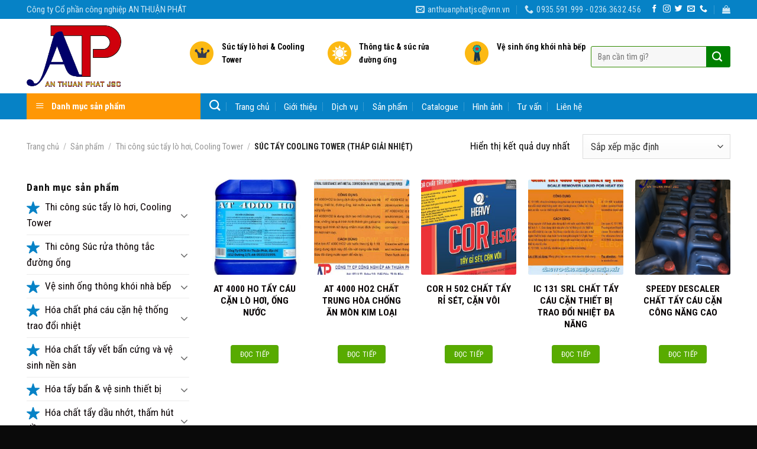

--- FILE ---
content_type: text/html; charset=UTF-8
request_url: https://hoachattayruadanang.com/danh-muc-san-pham/Suc-tay-cooling-tower-thap-giai-nhiet/
body_size: 24060
content:
<!DOCTYPE html>
<!--[if IE 9 ]> <html lang="vi" class="ie9 loading-site no-js"> <![endif]-->
<!--[if IE 8 ]> <html lang="vi" class="ie8 loading-site no-js"> <![endif]-->
<!--[if (gte IE 9)|!(IE)]><!--><html lang="vi" class="loading-site no-js"> <!--<![endif]-->
<head>
	<meta charset="UTF-8" />
	<meta name="viewport" content="width=device-width, initial-scale=1.0, maximum-scale=1.0, user-scalable=no" />

	<link rel="profile" href="http://gmpg.org/xfn/11" />
	<link rel="pingback" href="https://hoachattayruadanang.com/xmlrpc.php" />

	<script>(function(html){html.className = html.className.replace(/\bno-js\b/,'js')})(document.documentElement);</script>
<title>Súc tẩy Cooling Tower (tháp giải nhiệt) &#8211; An Thuận Phát &#8211; Hóa chất tẩy rửa Đà Nẵng</title>
<meta name='robots' content='max-image-preview:large' />
<link rel="alternate" type="application/rss+xml" title="Dòng thông tin An Thuận Phát - Hóa chất tẩy rửa Đà Nẵng &raquo;" href="https://hoachattayruadanang.com/feed/" />
<link rel="alternate" type="application/rss+xml" title="An Thuận Phát - Hóa chất tẩy rửa Đà Nẵng &raquo; Dòng bình luận" href="https://hoachattayruadanang.com/comments/feed/" />
<link rel="alternate" type="application/rss+xml" title="Nguồn cấp An Thuận Phát - Hóa chất tẩy rửa Đà Nẵng &raquo; Súc tẩy Cooling Tower (tháp giải nhiệt) Danh mục" href="https://hoachattayruadanang.com/danh-muc-san-pham/thi-cong-suc-tay-lo-hoi-cooling-tower/suc-tay-cooling-tower-thap-giai-nhiet/feed/" />
<style id='wp-img-auto-sizes-contain-inline-css' type='text/css'>
img:is([sizes=auto i],[sizes^="auto," i]){contain-intrinsic-size:3000px 1500px}
/*# sourceURL=wp-img-auto-sizes-contain-inline-css */
</style>
<link rel='stylesheet' id='dashicons-css' href='https://hoachattayruadanang.com/wp-includes/css/dashicons.min.css?ver=6.9' type='text/css' media='all' />
<link rel='stylesheet' id='elusive-css' href='https://hoachattayruadanang.com/wp-content/plugins/menu-icons/vendor/codeinwp/icon-picker/css/types/elusive.min.css?ver=2.0' type='text/css' media='all' />
<link rel='stylesheet' id='menu-icon-font-awesome-css' href='https://hoachattayruadanang.com/wp-content/plugins/menu-icons/css/fontawesome/css/all.min.css?ver=5.15.4' type='text/css' media='all' />
<link rel='stylesheet' id='foundation-icons-css' href='https://hoachattayruadanang.com/wp-content/plugins/menu-icons/vendor/codeinwp/icon-picker/css/types/foundation-icons.min.css?ver=3.0' type='text/css' media='all' />
<link rel='stylesheet' id='genericons-css' href='https://hoachattayruadanang.com/wp-content/plugins/menu-icons/vendor/codeinwp/icon-picker/css/types/genericons.min.css?ver=3.4' type='text/css' media='all' />
<link rel='stylesheet' id='menu-icons-extra-css' href='https://hoachattayruadanang.com/wp-content/plugins/menu-icons/css/extra.min.css?ver=0.13.20' type='text/css' media='all' />
<style id='wp-emoji-styles-inline-css' type='text/css'>

	img.wp-smiley, img.emoji {
		display: inline !important;
		border: none !important;
		box-shadow: none !important;
		height: 1em !important;
		width: 1em !important;
		margin: 0 0.07em !important;
		vertical-align: -0.1em !important;
		background: none !important;
		padding: 0 !important;
	}
/*# sourceURL=wp-emoji-styles-inline-css */
</style>
<style id='wp-block-library-inline-css' type='text/css'>
:root{--wp-block-synced-color:#7a00df;--wp-block-synced-color--rgb:122,0,223;--wp-bound-block-color:var(--wp-block-synced-color);--wp-editor-canvas-background:#ddd;--wp-admin-theme-color:#007cba;--wp-admin-theme-color--rgb:0,124,186;--wp-admin-theme-color-darker-10:#006ba1;--wp-admin-theme-color-darker-10--rgb:0,107,160.5;--wp-admin-theme-color-darker-20:#005a87;--wp-admin-theme-color-darker-20--rgb:0,90,135;--wp-admin-border-width-focus:2px}@media (min-resolution:192dpi){:root{--wp-admin-border-width-focus:1.5px}}.wp-element-button{cursor:pointer}:root .has-very-light-gray-background-color{background-color:#eee}:root .has-very-dark-gray-background-color{background-color:#313131}:root .has-very-light-gray-color{color:#eee}:root .has-very-dark-gray-color{color:#313131}:root .has-vivid-green-cyan-to-vivid-cyan-blue-gradient-background{background:linear-gradient(135deg,#00d084,#0693e3)}:root .has-purple-crush-gradient-background{background:linear-gradient(135deg,#34e2e4,#4721fb 50%,#ab1dfe)}:root .has-hazy-dawn-gradient-background{background:linear-gradient(135deg,#faaca8,#dad0ec)}:root .has-subdued-olive-gradient-background{background:linear-gradient(135deg,#fafae1,#67a671)}:root .has-atomic-cream-gradient-background{background:linear-gradient(135deg,#fdd79a,#004a59)}:root .has-nightshade-gradient-background{background:linear-gradient(135deg,#330968,#31cdcf)}:root .has-midnight-gradient-background{background:linear-gradient(135deg,#020381,#2874fc)}:root{--wp--preset--font-size--normal:16px;--wp--preset--font-size--huge:42px}.has-regular-font-size{font-size:1em}.has-larger-font-size{font-size:2.625em}.has-normal-font-size{font-size:var(--wp--preset--font-size--normal)}.has-huge-font-size{font-size:var(--wp--preset--font-size--huge)}.has-text-align-center{text-align:center}.has-text-align-left{text-align:left}.has-text-align-right{text-align:right}.has-fit-text{white-space:nowrap!important}#end-resizable-editor-section{display:none}.aligncenter{clear:both}.items-justified-left{justify-content:flex-start}.items-justified-center{justify-content:center}.items-justified-right{justify-content:flex-end}.items-justified-space-between{justify-content:space-between}.screen-reader-text{border:0;clip-path:inset(50%);height:1px;margin:-1px;overflow:hidden;padding:0;position:absolute;width:1px;word-wrap:normal!important}.screen-reader-text:focus{background-color:#ddd;clip-path:none;color:#444;display:block;font-size:1em;height:auto;left:5px;line-height:normal;padding:15px 23px 14px;text-decoration:none;top:5px;width:auto;z-index:100000}html :where(.has-border-color){border-style:solid}html :where([style*=border-top-color]){border-top-style:solid}html :where([style*=border-right-color]){border-right-style:solid}html :where([style*=border-bottom-color]){border-bottom-style:solid}html :where([style*=border-left-color]){border-left-style:solid}html :where([style*=border-width]){border-style:solid}html :where([style*=border-top-width]){border-top-style:solid}html :where([style*=border-right-width]){border-right-style:solid}html :where([style*=border-bottom-width]){border-bottom-style:solid}html :where([style*=border-left-width]){border-left-style:solid}html :where(img[class*=wp-image-]){height:auto;max-width:100%}:where(figure){margin:0 0 1em}html :where(.is-position-sticky){--wp-admin--admin-bar--position-offset:var(--wp-admin--admin-bar--height,0px)}@media screen and (max-width:600px){html :where(.is-position-sticky){--wp-admin--admin-bar--position-offset:0px}}

/*# sourceURL=wp-block-library-inline-css */
</style><link rel='stylesheet' id='wc-blocks-style-css' href='https://hoachattayruadanang.com/wp-content/plugins/woocommerce/assets/client/blocks/wc-blocks.css?ver=wc-10.4.3' type='text/css' media='all' />
<style id='global-styles-inline-css' type='text/css'>
:root{--wp--preset--aspect-ratio--square: 1;--wp--preset--aspect-ratio--4-3: 4/3;--wp--preset--aspect-ratio--3-4: 3/4;--wp--preset--aspect-ratio--3-2: 3/2;--wp--preset--aspect-ratio--2-3: 2/3;--wp--preset--aspect-ratio--16-9: 16/9;--wp--preset--aspect-ratio--9-16: 9/16;--wp--preset--color--black: #000000;--wp--preset--color--cyan-bluish-gray: #abb8c3;--wp--preset--color--white: #ffffff;--wp--preset--color--pale-pink: #f78da7;--wp--preset--color--vivid-red: #cf2e2e;--wp--preset--color--luminous-vivid-orange: #ff6900;--wp--preset--color--luminous-vivid-amber: #fcb900;--wp--preset--color--light-green-cyan: #7bdcb5;--wp--preset--color--vivid-green-cyan: #00d084;--wp--preset--color--pale-cyan-blue: #8ed1fc;--wp--preset--color--vivid-cyan-blue: #0693e3;--wp--preset--color--vivid-purple: #9b51e0;--wp--preset--gradient--vivid-cyan-blue-to-vivid-purple: linear-gradient(135deg,rgb(6,147,227) 0%,rgb(155,81,224) 100%);--wp--preset--gradient--light-green-cyan-to-vivid-green-cyan: linear-gradient(135deg,rgb(122,220,180) 0%,rgb(0,208,130) 100%);--wp--preset--gradient--luminous-vivid-amber-to-luminous-vivid-orange: linear-gradient(135deg,rgb(252,185,0) 0%,rgb(255,105,0) 100%);--wp--preset--gradient--luminous-vivid-orange-to-vivid-red: linear-gradient(135deg,rgb(255,105,0) 0%,rgb(207,46,46) 100%);--wp--preset--gradient--very-light-gray-to-cyan-bluish-gray: linear-gradient(135deg,rgb(238,238,238) 0%,rgb(169,184,195) 100%);--wp--preset--gradient--cool-to-warm-spectrum: linear-gradient(135deg,rgb(74,234,220) 0%,rgb(151,120,209) 20%,rgb(207,42,186) 40%,rgb(238,44,130) 60%,rgb(251,105,98) 80%,rgb(254,248,76) 100%);--wp--preset--gradient--blush-light-purple: linear-gradient(135deg,rgb(255,206,236) 0%,rgb(152,150,240) 100%);--wp--preset--gradient--blush-bordeaux: linear-gradient(135deg,rgb(254,205,165) 0%,rgb(254,45,45) 50%,rgb(107,0,62) 100%);--wp--preset--gradient--luminous-dusk: linear-gradient(135deg,rgb(255,203,112) 0%,rgb(199,81,192) 50%,rgb(65,88,208) 100%);--wp--preset--gradient--pale-ocean: linear-gradient(135deg,rgb(255,245,203) 0%,rgb(182,227,212) 50%,rgb(51,167,181) 100%);--wp--preset--gradient--electric-grass: linear-gradient(135deg,rgb(202,248,128) 0%,rgb(113,206,126) 100%);--wp--preset--gradient--midnight: linear-gradient(135deg,rgb(2,3,129) 0%,rgb(40,116,252) 100%);--wp--preset--font-size--small: 13px;--wp--preset--font-size--medium: 20px;--wp--preset--font-size--large: 36px;--wp--preset--font-size--x-large: 42px;--wp--preset--spacing--20: 0.44rem;--wp--preset--spacing--30: 0.67rem;--wp--preset--spacing--40: 1rem;--wp--preset--spacing--50: 1.5rem;--wp--preset--spacing--60: 2.25rem;--wp--preset--spacing--70: 3.38rem;--wp--preset--spacing--80: 5.06rem;--wp--preset--shadow--natural: 6px 6px 9px rgba(0, 0, 0, 0.2);--wp--preset--shadow--deep: 12px 12px 50px rgba(0, 0, 0, 0.4);--wp--preset--shadow--sharp: 6px 6px 0px rgba(0, 0, 0, 0.2);--wp--preset--shadow--outlined: 6px 6px 0px -3px rgb(255, 255, 255), 6px 6px rgb(0, 0, 0);--wp--preset--shadow--crisp: 6px 6px 0px rgb(0, 0, 0);}:where(.is-layout-flex){gap: 0.5em;}:where(.is-layout-grid){gap: 0.5em;}body .is-layout-flex{display: flex;}.is-layout-flex{flex-wrap: wrap;align-items: center;}.is-layout-flex > :is(*, div){margin: 0;}body .is-layout-grid{display: grid;}.is-layout-grid > :is(*, div){margin: 0;}:where(.wp-block-columns.is-layout-flex){gap: 2em;}:where(.wp-block-columns.is-layout-grid){gap: 2em;}:where(.wp-block-post-template.is-layout-flex){gap: 1.25em;}:where(.wp-block-post-template.is-layout-grid){gap: 1.25em;}.has-black-color{color: var(--wp--preset--color--black) !important;}.has-cyan-bluish-gray-color{color: var(--wp--preset--color--cyan-bluish-gray) !important;}.has-white-color{color: var(--wp--preset--color--white) !important;}.has-pale-pink-color{color: var(--wp--preset--color--pale-pink) !important;}.has-vivid-red-color{color: var(--wp--preset--color--vivid-red) !important;}.has-luminous-vivid-orange-color{color: var(--wp--preset--color--luminous-vivid-orange) !important;}.has-luminous-vivid-amber-color{color: var(--wp--preset--color--luminous-vivid-amber) !important;}.has-light-green-cyan-color{color: var(--wp--preset--color--light-green-cyan) !important;}.has-vivid-green-cyan-color{color: var(--wp--preset--color--vivid-green-cyan) !important;}.has-pale-cyan-blue-color{color: var(--wp--preset--color--pale-cyan-blue) !important;}.has-vivid-cyan-blue-color{color: var(--wp--preset--color--vivid-cyan-blue) !important;}.has-vivid-purple-color{color: var(--wp--preset--color--vivid-purple) !important;}.has-black-background-color{background-color: var(--wp--preset--color--black) !important;}.has-cyan-bluish-gray-background-color{background-color: var(--wp--preset--color--cyan-bluish-gray) !important;}.has-white-background-color{background-color: var(--wp--preset--color--white) !important;}.has-pale-pink-background-color{background-color: var(--wp--preset--color--pale-pink) !important;}.has-vivid-red-background-color{background-color: var(--wp--preset--color--vivid-red) !important;}.has-luminous-vivid-orange-background-color{background-color: var(--wp--preset--color--luminous-vivid-orange) !important;}.has-luminous-vivid-amber-background-color{background-color: var(--wp--preset--color--luminous-vivid-amber) !important;}.has-light-green-cyan-background-color{background-color: var(--wp--preset--color--light-green-cyan) !important;}.has-vivid-green-cyan-background-color{background-color: var(--wp--preset--color--vivid-green-cyan) !important;}.has-pale-cyan-blue-background-color{background-color: var(--wp--preset--color--pale-cyan-blue) !important;}.has-vivid-cyan-blue-background-color{background-color: var(--wp--preset--color--vivid-cyan-blue) !important;}.has-vivid-purple-background-color{background-color: var(--wp--preset--color--vivid-purple) !important;}.has-black-border-color{border-color: var(--wp--preset--color--black) !important;}.has-cyan-bluish-gray-border-color{border-color: var(--wp--preset--color--cyan-bluish-gray) !important;}.has-white-border-color{border-color: var(--wp--preset--color--white) !important;}.has-pale-pink-border-color{border-color: var(--wp--preset--color--pale-pink) !important;}.has-vivid-red-border-color{border-color: var(--wp--preset--color--vivid-red) !important;}.has-luminous-vivid-orange-border-color{border-color: var(--wp--preset--color--luminous-vivid-orange) !important;}.has-luminous-vivid-amber-border-color{border-color: var(--wp--preset--color--luminous-vivid-amber) !important;}.has-light-green-cyan-border-color{border-color: var(--wp--preset--color--light-green-cyan) !important;}.has-vivid-green-cyan-border-color{border-color: var(--wp--preset--color--vivid-green-cyan) !important;}.has-pale-cyan-blue-border-color{border-color: var(--wp--preset--color--pale-cyan-blue) !important;}.has-vivid-cyan-blue-border-color{border-color: var(--wp--preset--color--vivid-cyan-blue) !important;}.has-vivid-purple-border-color{border-color: var(--wp--preset--color--vivid-purple) !important;}.has-vivid-cyan-blue-to-vivid-purple-gradient-background{background: var(--wp--preset--gradient--vivid-cyan-blue-to-vivid-purple) !important;}.has-light-green-cyan-to-vivid-green-cyan-gradient-background{background: var(--wp--preset--gradient--light-green-cyan-to-vivid-green-cyan) !important;}.has-luminous-vivid-amber-to-luminous-vivid-orange-gradient-background{background: var(--wp--preset--gradient--luminous-vivid-amber-to-luminous-vivid-orange) !important;}.has-luminous-vivid-orange-to-vivid-red-gradient-background{background: var(--wp--preset--gradient--luminous-vivid-orange-to-vivid-red) !important;}.has-very-light-gray-to-cyan-bluish-gray-gradient-background{background: var(--wp--preset--gradient--very-light-gray-to-cyan-bluish-gray) !important;}.has-cool-to-warm-spectrum-gradient-background{background: var(--wp--preset--gradient--cool-to-warm-spectrum) !important;}.has-blush-light-purple-gradient-background{background: var(--wp--preset--gradient--blush-light-purple) !important;}.has-blush-bordeaux-gradient-background{background: var(--wp--preset--gradient--blush-bordeaux) !important;}.has-luminous-dusk-gradient-background{background: var(--wp--preset--gradient--luminous-dusk) !important;}.has-pale-ocean-gradient-background{background: var(--wp--preset--gradient--pale-ocean) !important;}.has-electric-grass-gradient-background{background: var(--wp--preset--gradient--electric-grass) !important;}.has-midnight-gradient-background{background: var(--wp--preset--gradient--midnight) !important;}.has-small-font-size{font-size: var(--wp--preset--font-size--small) !important;}.has-medium-font-size{font-size: var(--wp--preset--font-size--medium) !important;}.has-large-font-size{font-size: var(--wp--preset--font-size--large) !important;}.has-x-large-font-size{font-size: var(--wp--preset--font-size--x-large) !important;}
/*# sourceURL=global-styles-inline-css */
</style>

<style id='classic-theme-styles-inline-css' type='text/css'>
/*! This file is auto-generated */
.wp-block-button__link{color:#fff;background-color:#32373c;border-radius:9999px;box-shadow:none;text-decoration:none;padding:calc(.667em + 2px) calc(1.333em + 2px);font-size:1.125em}.wp-block-file__button{background:#32373c;color:#fff;text-decoration:none}
/*# sourceURL=/wp-includes/css/classic-themes.min.css */
</style>
<link rel='stylesheet' id='contact-form-7-css' href='https://hoachattayruadanang.com/wp-content/plugins/contact-form-7/includes/css/styles.css?ver=6.1.4' type='text/css' media='all' />
<link rel='stylesheet' id='ot-vertical-menu-css-css' href='https://hoachattayruadanang.com/wp-content/plugins/ot-flatsome-vertical-menu/assets/css/style.css?ver=1.2.3' type='text/css' media='all' />
<style id='woocommerce-inline-inline-css' type='text/css'>
.woocommerce form .form-row .required { visibility: visible; }
/*# sourceURL=woocommerce-inline-inline-css */
</style>
<link rel='stylesheet' id='flatsome-icons-css' href='https://hoachattayruadanang.com/wp-content/themes/flatsome/assets/css/fl-icons.css?ver=3.3' type='text/css' media='all' />
<link rel='stylesheet' id='flatsome-main-css' href='https://hoachattayruadanang.com/wp-content/themes/flatsome/assets/css/flatsome.css?ver=3.8.3' type='text/css' media='all' />
<link rel='stylesheet' id='flatsome-shop-css' href='https://hoachattayruadanang.com/wp-content/themes/flatsome/assets/css/flatsome-shop.css?ver=3.8.3' type='text/css' media='all' />
<link rel='stylesheet' id='flatsome-style-css' href='https://hoachattayruadanang.com/wp-content/themes/my-pham/style.css?ver=3.0' type='text/css' media='all' />
<link rel='stylesheet' id='popup-messenger-css' href='https://hoachattayruadanang.com/wp-content/plugins/facebook-messenger/frontend/css/popup.css?ver=1.0.0' type='text/css' media='all' />
<script type="text/javascript" src="https://hoachattayruadanang.com/wp-includes/js/jquery/jquery.min.js?ver=3.7.1" id="jquery-core-js"></script>
<script type="text/javascript" src="https://hoachattayruadanang.com/wp-includes/js/jquery/jquery-migrate.min.js?ver=3.4.1" id="jquery-migrate-js"></script>
<script type="text/javascript" src="https://hoachattayruadanang.com/wp-content/plugins/woocommerce/assets/js/jquery-blockui/jquery.blockUI.min.js?ver=2.7.0-wc.10.4.3" id="wc-jquery-blockui-js" defer="defer" data-wp-strategy="defer"></script>
<script type="text/javascript" id="wc-add-to-cart-js-extra">
/* <![CDATA[ */
var wc_add_to_cart_params = {"ajax_url":"/wp-admin/admin-ajax.php","wc_ajax_url":"/?wc-ajax=%%endpoint%%","i18n_view_cart":"Xem gi\u1ecf h\u00e0ng","cart_url":"https://hoachattayruadanang.com/thanh-toan/","is_cart":"","cart_redirect_after_add":"no"};
//# sourceURL=wc-add-to-cart-js-extra
/* ]]> */
</script>
<script type="text/javascript" src="https://hoachattayruadanang.com/wp-content/plugins/woocommerce/assets/js/frontend/add-to-cart.min.js?ver=10.4.3" id="wc-add-to-cart-js" defer="defer" data-wp-strategy="defer"></script>
<script type="text/javascript" src="https://hoachattayruadanang.com/wp-content/plugins/woocommerce/assets/js/js-cookie/js.cookie.min.js?ver=2.1.4-wc.10.4.3" id="wc-js-cookie-js" defer="defer" data-wp-strategy="defer"></script>
<script type="text/javascript" id="woocommerce-js-extra">
/* <![CDATA[ */
var woocommerce_params = {"ajax_url":"/wp-admin/admin-ajax.php","wc_ajax_url":"/?wc-ajax=%%endpoint%%","i18n_password_show":"Hi\u1ec3n th\u1ecb m\u1eadt kh\u1ea9u","i18n_password_hide":"\u1ea8n m\u1eadt kh\u1ea9u"};
//# sourceURL=woocommerce-js-extra
/* ]]> */
</script>
<script type="text/javascript" src="https://hoachattayruadanang.com/wp-content/plugins/woocommerce/assets/js/frontend/woocommerce.min.js?ver=10.4.3" id="woocommerce-js" defer="defer" data-wp-strategy="defer"></script>
<link rel="https://api.w.org/" href="https://hoachattayruadanang.com/wp-json/" /><link rel="alternate" title="JSON" type="application/json" href="https://hoachattayruadanang.com/wp-json/wp/v2/product_cat/167" /><link rel="EditURI" type="application/rsd+xml" title="RSD" href="https://hoachattayruadanang.com/xmlrpc.php?rsd" />
<meta name="generator" content="WordPress 6.9" />
<meta name="generator" content="WooCommerce 10.4.3" />
    <style type="text/css">

        .chatHead{
            background: #0075FF url(http://hoachattayruadanang.com/wp-content/plugins/facebook-messenger/frontend/images/facebook-messenger.svg) center center no-repeat;
            background-size: 50% auto;
        }
        .drag-wrapper .thing .circle {
            background: #0075FF;
        }
        .nj-facebook-messenger {
            background: #0075FF url(http://hoachattayruadanang.com/wp-content/plugins/facebook-messenger/frontend/images/facebook-messenger.svg) 15px center no-repeat;
            background-size: auto 55%;
            padding: 8px 15px;
            color: #fff !important;
            border-radius: 3px;
            padding-left: 40px;
            display: inline-block;
            margin-top: 5px;
        }
        .send-app a {
            background: #0075FF        }
        .nj-facebook-messenger:hover {
            opacity: 0.8;
        }

    </style>
    <style>.bg{opacity: 0; transition: opacity 1s; -webkit-transition: opacity 1s;} .bg-loaded{opacity: 1;}</style><!--[if IE]><link rel="stylesheet" type="text/css" href="https://hoachattayruadanang.com/wp-content/themes/flatsome/assets/css/ie-fallback.css"><script src="//cdnjs.cloudflare.com/ajax/libs/html5shiv/3.6.1/html5shiv.js"></script><script>var head = document.getElementsByTagName('head')[0],style = document.createElement('style');style.type = 'text/css';style.styleSheet.cssText = ':before,:after{content:none !important';head.appendChild(style);setTimeout(function(){head.removeChild(style);}, 0);</script><script src="https://hoachattayruadanang.com/wp-content/themes/flatsome/assets/libs/ie-flexibility.js"></script><![endif]-->    <script type="text/javascript">
    WebFontConfig = {
      google: { families: [ "Roboto+Condensed:regular,700","Roboto+Condensed:regular,regular","Roboto+Condensed:regular,regular","Dancing+Script:regular,400", ] }
    };
    (function() {
      var wf = document.createElement('script');
      wf.src = 'https://ajax.googleapis.com/ajax/libs/webfont/1/webfont.js';
      wf.type = 'text/javascript';
      wf.async = 'true';
      var s = document.getElementsByTagName('script')[0];
      s.parentNode.insertBefore(wf, s);
    })(); </script>
  	<noscript><style>.woocommerce-product-gallery{ opacity: 1 !important; }</style></noscript>
	<link rel="icon" href="https://hoachattayruadanang.com/wp-content/uploads/2019/09/anthuanphat-100x100.png" sizes="32x32" />
<link rel="icon" href="https://hoachattayruadanang.com/wp-content/uploads/2019/09/anthuanphat.png" sizes="192x192" />
<link rel="apple-touch-icon" href="https://hoachattayruadanang.com/wp-content/uploads/2019/09/anthuanphat.png" />
<meta name="msapplication-TileImage" content="https://hoachattayruadanang.com/wp-content/uploads/2019/09/anthuanphat.png" />
<style id="custom-css" type="text/css">:root {--primary-color: #0682c6;}.full-width .ubermenu-nav, .container, .row{max-width: 1220px}.row.row-collapse{max-width: 1190px}.row.row-small{max-width: 1212.5px}.row.row-large{max-width: 1250px}.header-main{height: 126px}#logo img{max-height: 126px}#logo{width:246px;}#logo img{padding:11px 0;}#logo a{max-width:245pxpx;}.header-bottom{min-height: 30px}.header-top{min-height: 20px}.transparent .header-main{height: 265px}.transparent #logo img{max-height: 265px}.has-transparent + .page-title:first-of-type,.has-transparent + #main > .page-title,.has-transparent + #main > div > .page-title,.has-transparent + #main .page-header-wrapper:first-of-type .page-title{padding-top: 345px;}.header.show-on-scroll,.stuck .header-main{height:50px!important}.stuck #logo img{max-height: 50px!important}.search-form{ width: 100%;}.header-bg-color, .header-wrapper {background-color: rgba(255,255,255,0.76)}.header-bottom {background-color: #0682c6}.header-wrapper:not(.stuck) .header-main .header-nav{margin-top: 9px }.stuck .header-main .nav > li > a{line-height: 4px }.header-bottom-nav > li > a{line-height: 16px }@media (max-width: 549px) {.header-main{height: 45px}#logo img{max-height: 45px}}.main-menu-overlay{background-color: #FFFFFF}.nav-dropdown{font-size:92%}.header-top{background-color:#0682c6!important;}/* Color */.accordion-title.active, .has-icon-bg .icon .icon-inner,.logo a, .primary.is-underline, .primary.is-link, .badge-outline .badge-inner, .nav-outline > li.active> a,.nav-outline >li.active > a, .cart-icon strong,[data-color='primary'], .is-outline.primary{color: #0682c6;}/* Color !important */[data-text-color="primary"]{color: #0682c6!important;}/* Background Color */[data-text-bg="primary"]{background-color: #0682c6;}/* Background */.scroll-to-bullets a,.featured-title, .label-new.menu-item > a:after, .nav-pagination > li > .current,.nav-pagination > li > span:hover,.nav-pagination > li > a:hover,.has-hover:hover .badge-outline .badge-inner,button[type="submit"], .button.wc-forward:not(.checkout):not(.checkout-button), .button.submit-button, .button.primary:not(.is-outline),.featured-table .title,.is-outline:hover, .has-icon:hover .icon-label,.nav-dropdown-bold .nav-column li > a:hover, .nav-dropdown.nav-dropdown-bold > li > a:hover, .nav-dropdown-bold.dark .nav-column li > a:hover, .nav-dropdown.nav-dropdown-bold.dark > li > a:hover, .is-outline:hover, .tagcloud a:hover,.grid-tools a, input[type='submit']:not(.is-form), .box-badge:hover .box-text, input.button.alt,.nav-box > li > a:hover,.nav-box > li.active > a,.nav-pills > li.active > a ,.current-dropdown .cart-icon strong, .cart-icon:hover strong, .nav-line-bottom > li > a:before, .nav-line-grow > li > a:before, .nav-line > li > a:before,.banner, .header-top, .slider-nav-circle .flickity-prev-next-button:hover svg, .slider-nav-circle .flickity-prev-next-button:hover .arrow, .primary.is-outline:hover, .button.primary:not(.is-outline), input[type='submit'].primary, input[type='submit'].primary, input[type='reset'].button, input[type='button'].primary, .badge-inner{background-color: #0682c6;}/* Border */.nav-vertical.nav-tabs > li.active > a,.scroll-to-bullets a.active,.nav-pagination > li > .current,.nav-pagination > li > span:hover,.nav-pagination > li > a:hover,.has-hover:hover .badge-outline .badge-inner,.accordion-title.active,.featured-table,.is-outline:hover, .tagcloud a:hover,blockquote, .has-border, .cart-icon strong:after,.cart-icon strong,.blockUI:before, .processing:before,.loading-spin, .slider-nav-circle .flickity-prev-next-button:hover svg, .slider-nav-circle .flickity-prev-next-button:hover .arrow, .primary.is-outline:hover{border-color: #0682c6}.nav-tabs > li.active > a{border-top-color: #0682c6}.widget_shopping_cart_content .blockUI.blockOverlay:before { border-left-color: #0682c6 }.woocommerce-checkout-review-order .blockUI.blockOverlay:before { border-left-color: #0682c6 }/* Fill */.slider .flickity-prev-next-button:hover svg,.slider .flickity-prev-next-button:hover .arrow{fill: #0682c6;}/* Background Color */[data-icon-label]:after, .secondary.is-underline:hover,.secondary.is-outline:hover,.icon-label,.button.secondary:not(.is-outline),.button.alt:not(.is-outline), .badge-inner.on-sale, .button.checkout, .single_add_to_cart_button{ background-color:#FE7A05; }[data-text-bg="secondary"]{background-color: #FE7A05;}/* Color */.secondary.is-underline,.secondary.is-link, .secondary.is-outline,.stars a.active, .star-rating:before, .woocommerce-page .star-rating:before,.star-rating span:before, .color-secondary{color: #FE7A05}/* Color !important */[data-text-color="secondary"]{color: #FE7A05!important;}/* Border */.secondary.is-outline:hover{border-color:#FE7A05}.success.is-underline:hover,.success.is-outline:hover,.success{background-color: #0682c6}.success-color, .success.is-link, .success.is-outline{color: #0682c6;}.success-border{border-color: #0682c6!important;}/* Color !important */[data-text-color="success"]{color: #0682c6!important;}/* Background Color */[data-text-bg="success"]{background-color: #0682c6;}body{font-size: 108%;}@media screen and (max-width: 549px){body{font-size: 100%;}}body{font-family:"Roboto Condensed", sans-serif}body{font-weight: 0}body{color: #0A0A0A}.nav > li > a {font-family:"Roboto Condensed", sans-serif;}.nav > li > a {font-weight: 0;}h1,h2,h3,h4,h5,h6,.heading-font, .off-canvas-center .nav-sidebar.nav-vertical > li > a{font-family: "Roboto Condensed", sans-serif;}h1,h2,h3,h4,h5,h6,.heading-font,.banner h1,.banner h2{font-weight: 700;}h1,h2,h3,h4,h5,h6,.heading-font{color: #0A0A0A;}button,.button{text-transform: none;}.nav > li > a, .links > li > a{text-transform: none;}.section-title span{text-transform: none;}h3.widget-title,span.widget-title{text-transform: none;}.alt-font{font-family: "Dancing Script", sans-serif;}.alt-font{font-weight: 400!important;}.header:not(.transparent) .header-nav.nav > li > a {color: #0A0A0A;}.header:not(.transparent) .header-bottom-nav.nav > li > a{color: #FFFFFF;}.header:not(.transparent) .header-bottom-nav.nav > li > a:hover,.header:not(.transparent) .header-bottom-nav.nav > li.active > a,.header:not(.transparent) .header-bottom-nav.nav > li.current > a,.header:not(.transparent) .header-bottom-nav.nav > li > a.active,.header:not(.transparent) .header-bottom-nav.nav > li > a.current{color: #dd9933;}.header-bottom-nav.nav-line-bottom > li > a:before,.header-bottom-nav.nav-line-grow > li > a:before,.header-bottom-nav.nav-line > li > a:before,.header-bottom-nav.nav-box > li > a:hover,.header-bottom-nav.nav-box > li.active > a,.header-bottom-nav.nav-pills > li > a:hover,.header-bottom-nav.nav-pills > li.active > a{color:#FFF!important;background-color: #dd9933;}a{color: #0A0506;}a:hover{color: #0682c6;}.tagcloud a:hover{border-color: #0682c6;background-color: #0682c6;}.widget a{color: #0A0204;}.widget a:hover{color: #0682c6;}.widget .tagcloud a:hover{border-color: #0682c6; background-color: #0682c6;}.is-divider{background-color: #F7F7F7;}.products.has-equal-box-heights .box-image {padding-top: 100%;}.shop-page-title.featured-title .title-bg{background-image: url(http://hoachattayruadanang.com/wp-content/uploads/2019/09/Untitled-1-2.png);}@media screen and (min-width: 550px){.products .box-vertical .box-image{min-width: 247px!important;width: 247px!important;}}.absolute-footer, html{background-color: #0A0A0A}.label-new.menu-item > a:after{content:"New";}.label-hot.menu-item > a:after{content:"Hot";}.label-sale.menu-item > a:after{content:"Sale";}.label-popular.menu-item > a:after{content:"Popular";}</style>		<style type="text/css" id="wp-custom-css">
			/*
Bạn có thể thêm CSS ở đây.

Nhấp chuột vào biểu tượng trợ giúp phía trên để tìm hiểu thêm.
*/
.home-sliderbar .widget-title.shop-sidebar {
    display: none;
}
.home-sliderbar .menu-danh-muc-san-pham-container {
    padding: 10px 12px;
    font-size: 16px;
}
.col.home-sliderbar.medium-3.small-12.large-3 {
    max-width: 24.8%;
    -ms-flex-preferred-size: 24.8%;
    flex-basis: 24.8%;
    transform: translateX(-3px);
}
#mega_menu li a {

    padding: 8px 25px 8px 10px !important;
    display: inline-block;
    max-width: 100%;
    width: 100%;

}
.sf-menu li {

    white-space: unset;

}
#mega_menu ul.sub-menu > li {

    list-style: square;
    color: #fe9705;
    margin-left: 30px !important;

}
.form-flat input:not([type="submit"]){    border-radius: 3px;border: 1px solid #318a00;}
.searchform-wrapper.form-flat .flex-col:last-of-type{    margin-left: -9px;
    background: green;
  
    line-height: 35px;
    color: white;
    padding-left: 0px;    border-bottom-right-radius: 3px;
    border-top-right-radius: 3px;}
.header-hotline{width:49%; margin-right: 10px; float: left; color: green}
.header-phone{width: 49%; float: right;}
#mega-menu-wrap{background:#fe9705;}
#mega_menu{margin-top: 9px;border: 1px solid #efefef;
    background: white;}
#wide-nav > .flex-row > .flex-left {
    width: 25%;
    min-width: 294px;
    margin-right: 15px;
}
#mega_menu li a {
    padding: 8px 15px;
    display: block;
    font-size: 16px;padding-left: 40px;
}
#content{    background: #ececec}
.header-main .nav > li > a {
    line-height: 20px;
}
.nav-dark .cart-icon strong {
    color: #fff;
    border-color: #fff;
    width: 17px;
    height: 16px;
}
.nav-spacing-medium>li{margin: 0 0px;}.nav>li>a{padding: 0px}
.form-flat .flex-row .flex-col{    margin-bottom: 7px;}
.header-nav header-nav-main nav nav-left  nav-spacing-medium  .html custom html_topbar_left{width:100%}
#mega_menu > li > ul.sub-menu{top:0;width: 100%;box-shadow: 0 0px 0px rgba(0, 0, 0, .175);}
#mega_menu ul.sub-menu > li > a{width:100%}
#mega_menu > li > ul.sub-menu li a{padding-left:0px}
#mega_menu ul.sub-menu > li{list-style: square;    color: #fe9705;
    margin-left: 30px;}
#mega_menu ul.sub-menu li:hover {background: black}
.tabbed-content .nav>li.active>a{color: rgb(254, 151, 5);
    text-transform: uppercase;border: 1px solid;
}

.tabbed-content .nav>li>a{color: black; text-transform: uppercase;}
.tabbed-content .nav-uppercase>li>a{letter-spacing: 0px;}

.tabbed-content .nav-divided>li{padding-right:10px}
.col-inner .badge-container{display:none}
.price-wrapper .price del{display: inline-block}
.col-inner .box-text.text-center{padding-left:7px; padding-right:7px}
.col-inner .box-image img{border-radius: 3px}
.price-wrapper{margin-top: 10px;}
.title-wrapper a{font-weight:bold}
.price-wrapper .woocommerce-Price-currencySymbol{display:none}
.price-wrapper ins {color: #d60000}
.title-wrapper a:hover{color: #fe9705}
.row-small>.flickity-viewport>.flickity-slider>.col{padding: 0 10px 10px;}
.add-to-cart-button a{text-transform: uppercase; font-weight: normal}
.button.primary:not(.is-outline){border-radius: 4px; background-color: #58ab00}
#wrapper>.message-wrapper {
    width: 7%;
    background: white;
    margin-top: 10px;
    padding-top: .75em;
    padding-bottom: .75em;
    margin-bottom: 10px;
    font-size: 1.1em;
    z-index: 99;
    right: 0;
    position: absolute;
    font-size: 14px;
    text-align: justify;
}
.breadcrumbs a {
    color: rgba(102,102,102,0.7);
    font-weight: normal;
    text-transform: none;
    font-size: 14px;
}
.is-divider {
    background-color: #F7F7F7;
    display: none;
}
.product-main del span.amount{font-size: 15px}
.product-main .badge-container{display:none}
.row-large>.col{padding: 0 10px 10px;}
.product-main h1{font-size: 22px}
.product-main .product-short-description p{    font-size: 16px;
    color: #2b2b2b;text-align:justify}
.product-main .product-short-description li{    font-size: 16px;
    color: #2b2b2b;text-align:justify}
.product-main .product-short-description li a{    font-size: 16px;
    color: #2b2b2b;text-align:justify}
.row.row-large {
    width: 1200px;
}
.product_list_widget del{display:none}
.product_list_widget .woocommerce-Price-currencySymbol{display:none}
.product_list_widget ins{color: red}
.product_list_widget span{font-size:16px}
.product_list_widget .ul.product_list_widget li img{height:66px}
.product-main .cart{margin-bottom:0px; margin-top:30px}
.product_meta>span{padding: 10px 0;}
.product-main .tabbed-content .nav>li.active>a{padding-left: 10px;
    padding-right: 10px;
    padding-top: 10px;
    background: #f7f7f7;
    padding-bottom: 9px;}
.tabbed-content .nav-uppercase>li>a {
        letter-spacing: 0px;
    padding-left: 10px;
    padding-right: 10px;
    padding-top: 4px;
    background: #f7f7f7;
    padding-bottom: 3px;
    border-radius: 4px;
    border: 1px solid #65c400;
}
#mega_menu > li > ul.sub-menu{    border: 1px solid #ececec;}
.san-pham-lam-sach-da .box {background: white;
    border-radius: 4px;
    border: 1px solid #dedede;
    padding: 8px;}

.san-pham-lam-sach-da .box-text{    padding-top: 5px;
    padding-bottom: 2px;}

.san-pham-lam-sach-da .col-inner .box-text.text-center{padding-left:0px; padding-right:0px}

.san-pham-lam-sach-da .row-small>.col{    padding: 0 5px 10px;}
.san-pham-lam-sach-da  .box-image{height:182px}
.price-wrapper span.amount{color: #d60000;}

.product_list_widget span.amount{color: #d60000;}
#product-sidebar .product_list_widget{margin-top: 10px;}
.off-canvas .sidebar-inner{    padding: 10px 10px;}
.footer-wrapper span{font-size:15px}
input[type='text']{    border: 1px solid #fe9705;    box-shadow: inset 0 0px 0px rgba(0,0,0,0.1);}
input[type='email']{    border: 1px solid #fe9705;    box-shadow: inset 0 0px 0px rgba(0,0,0,0.1);}
textarea{   border: 1px solid #fe9705;    box-shadow: inset 0 0px 0px rgba(0,0,0,0.1);}
input[type='submit']:not(.is-form){background-color: #fe9705;
    width: 100%;
    border-radius: 4px;
    margin: 0 auto;
    display: inherit;}
.article-inner .relative{display:none}
/* giao dien mobi */
@media (max-width: 768px) {
.row.row-large {
    width: 100%;
}

}		</style>
		</head>

<body class="archive tax-product_cat term-suc-tay-cooling-tower-thap-giai-nhiet term-167 wp-theme-flatsome wp-child-theme-my-pham theme-flatsome ot-vertical-menu woocommerce woocommerce-page woocommerce-no-js lightbox nav-dropdown-has-arrow">


<a class="skip-link screen-reader-text" href="#main">Skip to content</a>

<div id="wrapper">


<header id="header" class="header has-sticky sticky-jump">
   <div class="header-wrapper">
	<div id="top-bar" class="header-top hide-for-sticky nav-dark">
    <div class="flex-row container">
      <div class="flex-col hide-for-medium flex-left">
          <ul class="nav nav-left medium-nav-center nav-small  nav-divided">
              <li class="html custom html_top_right_text"><p style="font-size:15px; color: rgba(255,255,255,0.8)">Công ty Cổ phần công nghiệp AN THUẬN PHÁT</p></li>          </ul>
      </div><!-- flex-col left -->

      <div class="flex-col hide-for-medium flex-center">
          <ul class="nav nav-center nav-small  nav-divided">
                        </ul>
      </div><!-- center -->

      <div class="flex-col hide-for-medium flex-right">
         <ul class="nav top-bar-nav nav-right nav-small  nav-divided">
              <li class="header-contact-wrapper">
		<ul id="header-contact" class="nav nav-divided nav-uppercase header-contact">
		
						<li class="">
			  <a href="mailto:anthuanphatjsc@vnn.vn" class="tooltip" title="anthuanphatjsc@vnn.vn">
				  <i class="icon-envelop" style="font-size:15px;"></i>			       <span>
			       	anthuanphatjsc@vnn.vn			       </span>
			  </a>
			</li>
					
			
						<li class="">
			  <a href="tel:0935.591.999 - 0236.3632.456" class="tooltip" title="0935.591.999 - 0236.3632.456">
			     <i class="icon-phone" style="font-size:15px;"></i>			      <span>0935.591.999 - 0236.3632.456</span>
			  </a>
			</li>
				</ul>
</li><li class="html header-social-icons ml-0">
	<div class="social-icons follow-icons" ><a href="https://www.facebook.com/CTY-AN-THU%E1%BA%ACN-PH%C3%81T-315824158612910/" target="_blank" data-label="Facebook"  rel="noopener noreferrer nofollow" class="icon plain facebook tooltip" title="Follow on Facebook"><i class="icon-facebook" ></i></a><a href="http://url" target="_blank" rel="noopener noreferrer nofollow" data-label="Instagram" class="icon plain  instagram tooltip" title="Follow on Instagram"><i class="icon-instagram" ></i></a><a href="http://url" target="_blank"  data-label="Twitter"  rel="noopener noreferrer nofollow" class="icon plain  twitter tooltip" title="Follow on Twitter"><i class="icon-twitter" ></i></a><a href="mailto:anthuanphatjsc@vnn.vn" data-label="E-mail"  rel="nofollow" class="icon plain  email tooltip" title="Send us an email"><i class="icon-envelop" ></i></a><a href="tel:0935591999" target="_blank"  data-label="Phone"  rel="noopener noreferrer nofollow" class="icon plain  phone tooltip" title="Call us"><i class="icon-phone" ></i></a></div></li><li class="cart-item has-icon has-dropdown">

<a href="https://hoachattayruadanang.com/gio-hang/" title="Giỏ hàng" class="header-cart-link is-small">



    <i class="icon-shopping-bag"
    data-icon-label="0">
  </i>
  </a>

 <ul class="nav-dropdown nav-dropdown-simple">
    <li class="html widget_shopping_cart">
      <div class="widget_shopping_cart_content">
        

	<p class="woocommerce-mini-cart__empty-message">Chưa có sản phẩm trong giỏ hàng.</p>


      </div>
    </li>
     </ul><!-- .nav-dropdown -->

</li>
          </ul>
      </div><!-- .flex-col right -->

            <div class="flex-col show-for-medium flex-grow">
          <ul class="nav nav-center nav-small mobile-nav  nav-divided">
                        </ul>
      </div>
      
    </div><!-- .flex-row -->
</div><!-- #header-top -->
<div id="masthead" class="header-main hide-for-sticky">
      <div class="header-inner flex-row container logo-left medium-logo-center" role="navigation">

          <!-- Logo -->
          <div id="logo" class="flex-col logo">
            <!-- Header logo -->
<a href="https://hoachattayruadanang.com/" title="An Thuận Phát &#8211; Hóa chất tẩy rửa Đà Nẵng - Hóa chất tẩy rửa công nghiệp" rel="home">
    <img width="246" height="126" src="http://hoachattayruadanang.com/wp-content/uploads/2019/09/anthuanphat.png" class="header_logo header-logo" alt="An Thuận Phát &#8211; Hóa chất tẩy rửa Đà Nẵng"/><img  width="246" height="126" src="http://hoachattayruadanang.com/wp-content/uploads/2020/08/anh.jpg" class="header-logo-dark" alt="An Thuận Phát &#8211; Hóa chất tẩy rửa Đà Nẵng"/></a>
          </div>

          <!-- Mobile Left Elements -->
          <div class="flex-col show-for-medium flex-left">
            <ul class="mobile-nav nav nav-left ">
              <li class="nav-icon has-icon">
  <div class="header-button">		<a href="#" data-open="#main-menu" data-pos="right" data-bg="main-menu-overlay" data-color="dark" class="icon primary button circle is-small" aria-controls="main-menu" aria-expanded="false">
		
		  <i class="icon-menu" ></i>
		  		</a>
	 </div> </li>            </ul>
          </div>

          <!-- Left Elements -->
          <div class="flex-col hide-for-medium flex-left
            flex-grow">
            <ul class="header-nav header-nav-main nav nav-left  nav-spacing-medium" >
              <li class="header-block"><div class="header-block-block-2"><div class="row row-small"  id="row-1710262732">

<div class="col medium-4 small-6 large-4"  ><div class="col-inner"  >


		<div class="icon-box featured-box icon-box-left text-left is-small"  >
					<div class="icon-box-img" style="width: 40px">
				<div class="icon">
					<div class="icon-inner" >
						<img width="300" height="300" src="https://hoachattayruadanang.com/wp-content/uploads/2019/09/icon1-300x300.png" class="attachment-medium size-medium" alt="" decoding="async" fetchpriority="high" srcset="https://hoachattayruadanang.com/wp-content/uploads/2019/09/icon1-300x300.png 300w, https://hoachattayruadanang.com/wp-content/uploads/2019/09/icon1-100x100.png 100w, https://hoachattayruadanang.com/wp-content/uploads/2019/09/icon1-510x510.png 510w, https://hoachattayruadanang.com/wp-content/uploads/2019/09/icon1-150x150.png 150w, https://hoachattayruadanang.com/wp-content/uploads/2019/09/icon1-768x768.png 768w, https://hoachattayruadanang.com/wp-content/uploads/2019/09/icon1-1024x1024.png 1024w, https://hoachattayruadanang.com/wp-content/uploads/2019/09/icon1-600x600.png 600w, https://hoachattayruadanang.com/wp-content/uploads/2019/09/icon1.png 1651w" sizes="(max-width: 300px) 100vw, 300px" />					</div>
				</div>
			</div>
				<div class="icon-box-text last-reset">
									

<p><b>Súc tẩy lò hơi & Cooling Tower<br />
</b></p>

		</div>
	</div><!-- .icon-box -->
	
	

</div></div>
<div class="col medium-4 small-6 large-4"  ><div class="col-inner"  >


		<div class="icon-box featured-box icon-box-left text-left is-small"  >
					<div class="icon-box-img" style="width: 40px">
				<div class="icon">
					<div class="icon-inner" >
						<img width="300" height="300" src="https://hoachattayruadanang.com/wp-content/uploads/2019/09/icon3-300x300.png" class="attachment-medium size-medium" alt="" decoding="async" srcset="https://hoachattayruadanang.com/wp-content/uploads/2019/09/icon3-300x300.png 300w, https://hoachattayruadanang.com/wp-content/uploads/2019/09/icon3-100x100.png 100w, https://hoachattayruadanang.com/wp-content/uploads/2019/09/icon3-510x510.png 510w, https://hoachattayruadanang.com/wp-content/uploads/2019/09/icon3-150x150.png 150w, https://hoachattayruadanang.com/wp-content/uploads/2019/09/icon3-768x768.png 768w, https://hoachattayruadanang.com/wp-content/uploads/2019/09/icon3-1024x1024.png 1024w, https://hoachattayruadanang.com/wp-content/uploads/2019/09/icon3-600x600.png 600w, https://hoachattayruadanang.com/wp-content/uploads/2019/09/icon3.png 1651w" sizes="(max-width: 300px) 100vw, 300px" />					</div>
				</div>
			</div>
				<div class="icon-box-text last-reset">
									

<p><strong>Thông tắc & súc rửa đường ống <br />
</strong></p>

		</div>
	</div><!-- .icon-box -->
	
	

</div></div>
<div class="col medium-4 small-6 large-4"  ><div class="col-inner"  >


		<div class="icon-box featured-box icon-box-left text-left is-small"  >
					<div class="icon-box-img" style="width: 40px">
				<div class="icon">
					<div class="icon-inner" >
						<img width="300" height="300" src="https://hoachattayruadanang.com/wp-content/uploads/2019/09/icon2-300x300.png" class="attachment-medium size-medium" alt="" decoding="async" srcset="https://hoachattayruadanang.com/wp-content/uploads/2019/09/icon2-300x300.png 300w, https://hoachattayruadanang.com/wp-content/uploads/2019/09/icon2-100x100.png 100w, https://hoachattayruadanang.com/wp-content/uploads/2019/09/icon2-510x510.png 510w, https://hoachattayruadanang.com/wp-content/uploads/2019/09/icon2-150x150.png 150w, https://hoachattayruadanang.com/wp-content/uploads/2019/09/icon2-768x768.png 768w, https://hoachattayruadanang.com/wp-content/uploads/2019/09/icon2-1024x1024.png 1024w, https://hoachattayruadanang.com/wp-content/uploads/2019/09/icon2-600x600.png 600w, https://hoachattayruadanang.com/wp-content/uploads/2019/09/icon2.png 1651w" sizes="(max-width: 300px) 100vw, 300px" />					</div>
				</div>
			</div>
				<div class="icon-box-text last-reset">
									

<p><b>Vệ sinh ống khói nhà bếp<br />
</b></p>

		</div>
	</div><!-- .icon-box -->
	
	

</div></div>


<style scope="scope">

</style>
</div></div></li>            </ul>
          </div>

          <!-- Right Elements -->
          <div class="flex-col hide-for-medium flex-right">
            <ul class="header-nav header-nav-main nav nav-right  nav-spacing-medium">
              <li class="header-search-form search-form html relative has-icon">
	<div class="header-search-form-wrapper">
		<div class="searchform-wrapper ux-search-box relative form-flat is-normal"><form role="search" method="get" class="searchform" action="https://hoachattayruadanang.com/">
		<div class="flex-row relative">
									<div class="flex-col flex-grow">
			  <input type="search" class="search-field mb-0" name="s" value="" placeholder="Bạn cần tìm gì?" />
		    <input type="hidden" name="post_type" value="product" />
        			</div><!-- .flex-col -->
			<div class="flex-col">
				<button type="submit" class="ux-search-submit submit-button secondary button icon mb-0">
					<i class="icon-search" ></i>				</button>
			</div><!-- .flex-col -->
		</div><!-- .flex-row -->
	 <div class="live-search-results text-left z-top"></div>
</form>
</div>	</div>
</li>            </ul>
          </div>

          <!-- Mobile Right Elements -->
          <div class="flex-col show-for-medium flex-right">
            <ul class="mobile-nav nav nav-right ">
              <li class="cart-item has-icon">

      <a href="https://hoachattayruadanang.com/gio-hang/" class="header-cart-link off-canvas-toggle nav-top-link is-small" data-open="#cart-popup" data-class="off-canvas-cart" title="Giỏ hàng" data-pos="right">
  
    <i class="icon-shopping-bag"
    data-icon-label="0">
  </i>
  </a>


  <!-- Cart Sidebar Popup -->
  <div id="cart-popup" class="mfp-hide widget_shopping_cart">
  <div class="cart-popup-inner inner-padding">
      <div class="cart-popup-title text-center">
          <h4 class="uppercase">Giỏ hàng</h4>
          <div class="is-divider"></div>
      </div>
      <div class="widget_shopping_cart_content">
          

	<p class="woocommerce-mini-cart__empty-message">Chưa có sản phẩm trong giỏ hàng.</p>


      </div>
             <div class="cart-sidebar-content relative"></div>  </div>
  </div>

</li>
            </ul>
          </div>

      </div><!-- .header-inner -->
     
      </div><!-- .header-main --><div id="wide-nav" class="header-bottom wide-nav nav-dark flex-has-center hide-for-medium">
    <div class="flex-row container">

                        <div class="flex-col hide-for-medium flex-left">
                <ul class="nav header-nav header-bottom-nav nav-left  nav-divided nav-size-medium">
                                <div id="mega-menu-wrap"
                 class="ot-vm-click">
                <div id="mega-menu-title">
                    <i class="icon-menu"></i> Danh mục sản phẩm                </div>
				<ul id="mega_menu" class="sf-menu sf-vertical"><li id="menu-item-265" class="menu-item menu-item-type-custom menu-item-object-custom current-menu-ancestor current-menu-parent menu-item-has-children menu-item-265"><a href="/danh-muc-san-pham/Thi-cong-suc-tay-lo-hoi-cooling-tower/"><img src="https://hoachattayruadanang.com/wp-content/uploads/2019/09/Untitled-1.png" class="_mi _before _svg" aria-hidden="true" alt="" width="148" height="142" style="width:1.3em;"/><span>Thi công súc tẩy lò hơi, Cooling Tower</span></a>
<ul class="sub-menu">
	<li id="menu-item-276" class="label-hot menu-item menu-item-type-custom menu-item-object-custom menu-item-276"><a href="/danh-muc-san-pham/Suc-tay-lo-hoi-cac-loai/"><img src="https://hoachattayruadanang.com/wp-content/uploads/2019/09/Untitled-3-1.png" class="_mi _before _svg" aria-hidden="true" alt="" width="58" height="11" style="width:1.3em;"/><span>Súc tẩy lò hơi các loại</span></a></li>
	<li id="menu-item-277" class="menu-item menu-item-type-custom menu-item-object-custom current-menu-item menu-item-277"><a href="/danh-muc-san-pham/Suc-tay-cooling-tower-thap-giai-nhiet" aria-current="page"><img src="https://hoachattayruadanang.com/wp-content/uploads/2019/09/Untitled-3-2.png" class="_mi _before _svg" aria-hidden="true" alt="" width="58" height="11" style="width:1.3em;"/><span>Súc tẩy Cooling Tower (tháp giải nhiệt)</span></a></li>
	<li id="menu-item-278" class="menu-item menu-item-type-custom menu-item-object-custom menu-item-278"><a href="/danh-muc-san-pham/Suc-tay-han-sinh-dong-sinh-han-tam/"><img src="https://hoachattayruadanang.com/wp-content/uploads/2019/09/Untitled-3-2.png" class="_mi _before _svg" aria-hidden="true" alt="" width="58" height="11" style="width:1.3em;"/><span>Súc tẩy sinh hàn đồng, sinh hàn tấm</span></a></li>
</ul>
</li>
<li id="menu-item-266" class="menu-item menu-item-type-custom menu-item-object-custom menu-item-has-children menu-item-266"><a href="/danh-muc-san-pham/Thi-cong-suc-rua-thong-tac-duong-ong/"><img src="https://hoachattayruadanang.com/wp-content/uploads/2019/09/Untitled-1-1.png" class="_mi _before _svg" aria-hidden="true" alt="" width="148" height="142" style="width:1.3em;"/><span>Thi công Súc rửa thông tắc đường ống</span></a>
<ul class="sub-menu">
	<li id="menu-item-279" class="menu-item menu-item-type-custom menu-item-object-custom menu-item-279"><a href="/danh-muc-san-pham/Suc-rua-duong-ong-phan-xuong/"><img src="https://hoachattayruadanang.com/wp-content/uploads/2019/09/Untitled-3-2.png" class="_mi _before _svg" aria-hidden="true" alt="" width="58" height="11" style="width:1.3em;"/><span>Súc rửa đường ống phân xưởng</span></a></li>
	<li id="menu-item-318" class="menu-item menu-item-type-custom menu-item-object-custom menu-item-318"><a href="/danh-muc-san-pham/Pha-mo-thong-tac-duong-ong-nha-bep"><img src="https://hoachattayruadanang.com/wp-content/uploads/2019/09/Untitled-3-2.png" class="_mi _before _svg" aria-hidden="true" alt="" width="58" height="11" style="width:1.3em;"/><span>Phá mỡ, thông tắc đường ống nhà bếp</span></a></li>
	<li id="menu-item-281" class="menu-item menu-item-type-custom menu-item-object-custom menu-item-281"><a href="/danh-muc-san-pham/Thong-tac-he-thong-cong-nuoc-xa-thai"><img src="https://hoachattayruadanang.com/wp-content/uploads/2019/09/Untitled-3-2.png" class="_mi _before _svg" aria-hidden="true" alt="" width="58" height="11" style="width:1.3em;"/><span>Thông tắc hệ thống cống nước xả thải</span></a></li>
	<li id="menu-item-282" class="menu-item menu-item-type-custom menu-item-object-custom menu-item-282"><a href="/danh-muc-san-pham/Suc-rua-be-chua-nuoc-ngam"><img src="https://hoachattayruadanang.com/wp-content/uploads/2019/09/Untitled-3-2.png" class="_mi _before _svg" aria-hidden="true" alt="" width="58" height="11" style="width:1.3em;"/><span>Súc rửa bể chứa nước ngầm</span></a></li>
</ul>
</li>
<li id="menu-item-267" class="menu-item menu-item-type-custom menu-item-object-custom menu-item-has-children menu-item-267"><a href="/danh-muc-san-pham/Ve-sinh-ong-thong-khoi-nha-bep/"><img src="https://hoachattayruadanang.com/wp-content/uploads/2019/09/Untitled-1-1.png" class="_mi _before _svg" aria-hidden="true" alt="" width="148" height="142" style="width:1.3em;"/><span>Vệ sinh ống thông khói nhà bếp</span></a>
<ul class="sub-menu">
	<li id="menu-item-285" class="menu-item menu-item-type-custom menu-item-object-custom menu-item-285"><a href="/danh-muc-san-pham/Thi-cong-ve-sinh-ong-thong-khoi/"><img src="https://hoachattayruadanang.com/wp-content/uploads/2019/09/Untitled-3-2.png" class="_mi _before _svg" aria-hidden="true" alt="" width="58" height="11" style="width:1.3em;"/><span>Thi công vệ sinh ống thông khói</span></a></li>
</ul>
</li>
<li id="menu-item-268" class="menu-item menu-item-type-custom menu-item-object-custom menu-item-has-children menu-item-268"><a href="/danh-muc-san-pham/Hoa-chat-pha-cau-can-he-thong-trao-doi-nhiet"><img src="https://hoachattayruadanang.com/wp-content/uploads/2019/09/Untitled-1-1.png" class="_mi _before _svg" aria-hidden="true" alt="" width="148" height="142" style="width:1.3em;"/><span>Hóa chất phá cáu cặn hệ thống trao đổi nhiệt</span></a>
<ul class="sub-menu">
	<li id="menu-item-293" class="menu-item menu-item-type-custom menu-item-object-custom menu-item-293"><a href="/danh-muc-san-pham/Suc-tay-noi-hoi-duong-ong-nuoc"><img src="https://hoachattayruadanang.com/wp-content/uploads/2019/09/Untitled-3-2.png" class="_mi _before _svg" aria-hidden="true" alt="" width="58" height="11" style="width:1.3em;"/><span>Súc tẩy nồi hơi, đường ống nước</span></a></li>
	<li id="menu-item-291" class="menu-item menu-item-type-custom menu-item-object-custom menu-item-291"><a href="/danh-muc-san-pham/Suc-tay-sinh-han-dong-nhom"><img src="https://hoachattayruadanang.com/wp-content/uploads/2019/09/Untitled-3-2.png" class="_mi _before _svg" aria-hidden="true" alt="" width="58" height="11" style="width:1.3em;"/><span>Súc tẩy sinh hàn đồng, nhôm</span></a></li>
</ul>
</li>
<li id="menu-item-269" class="menu-item menu-item-type-custom menu-item-object-custom menu-item-has-children menu-item-269"><a href="/danh-muc-san-pham/Hoa-chat-tay-vet-ban-cung-va-ve-sinh-nen-san/"><img src="https://hoachattayruadanang.com/wp-content/uploads/2019/09/Untitled-1-1.png" class="_mi _before _svg" aria-hidden="true" alt="" width="148" height="142" style="width:1.3em;"/><span>Hóa chất tẩy vết bẩn cứng và vệ sinh nền sàn</span></a>
<ul class="sub-menu">
	<li id="menu-item-997" class="menu-item menu-item-type-custom menu-item-object-custom menu-item-997"><a href="/danh-muc-san-pham/Tay-be-tong-xi-mang/"><img src="https://hoachattayruadanang.com/wp-content/uploads/2019/09/Untitled-3-2.png" class="_mi _before _svg" aria-hidden="true" alt="" width="58" height="11" style="width:1.3em;"/><span>Tẩy bê tông xi măng</span></a></li>
	<li id="menu-item-998" class="menu-item menu-item-type-custom menu-item-object-custom menu-item-998"><a href="/danh-muc-san-pham/Nen-san-nha-xuong/"><img src="https://hoachattayruadanang.com/wp-content/uploads/2019/09/Untitled-3-2.png" class="_mi _before _svg" aria-hidden="true" alt="" width="58" height="11" style="width:1.3em;"/><span>Nền sàn nhà xưởng</span></a></li>
	<li id="menu-item-999" class="menu-item menu-item-type-custom menu-item-object-custom menu-item-999"><a href="/danh-muc-san-pham/Buong-phong-wc"><img src="https://hoachattayruadanang.com/wp-content/uploads/2019/09/Untitled-3-2.png" class="_mi _before _svg" aria-hidden="true" alt="" width="58" height="11" style="width:1.3em;"/><span>Buồng phòng, WC</span></a></li>
</ul>
</li>
<li id="menu-item-270" class="menu-item menu-item-type-custom menu-item-object-custom menu-item-has-children menu-item-270"><a href="/danh-muc-san-pham/Hoa-tay-ban-ve-sinh-thiet-bi"><img src="https://hoachattayruadanang.com/wp-content/uploads/2019/09/Untitled-1-1.png" class="_mi _before _svg" aria-hidden="true" alt="" width="148" height="142" style="width:1.3em;"/><span>Hóa tẩy bẩn &#038; vệ sinh thiết bị</span></a>
<ul class="sub-menu">
	<li id="menu-item-308" class="menu-item menu-item-type-custom menu-item-object-custom menu-item-308"><a href="/danh-muc-san-pham/Tay-oxi-hoa-inox-va-nhom"><img src="https://hoachattayruadanang.com/wp-content/uploads/2019/09/Untitled-3-2.png" class="_mi _before _svg" aria-hidden="true" alt="" width="58" height="11" style="width:1.3em;"/><span>Tẩy oxy hóa inox và nhôm</span></a></li>
	<li id="menu-item-1003" class="menu-item menu-item-type-custom menu-item-object-custom menu-item-1003"><a href="/danh-muc-san-pham/tay-ri-sat-son-cu"><img src="https://hoachattayruadanang.com/wp-content/uploads/2019/09/Untitled-3-2.png" class="_mi _before _svg" aria-hidden="true" alt="" width="58" height="11" style="width:1.3em;"/><span>Tẩy rỉ sắt, sơn cũ</span></a></li>
	<li id="menu-item-1004" class="menu-item menu-item-type-custom menu-item-object-custom menu-item-1004"><a href="/danh-muc-san-pham/Ve-sinh-da-simily-go-dieu-hoa"><img src="https://hoachattayruadanang.com/wp-content/uploads/2019/09/Untitled-3-2.png" class="_mi _before _svg" aria-hidden="true" alt="" width="58" height="11" style="width:1.3em;"/><span>Vệ sinh da, Simily, gỗ, điều hòa</span></a></li>
</ul>
</li>
<li id="menu-item-271" class="menu-item menu-item-type-custom menu-item-object-custom menu-item-has-children menu-item-271"><a href="/danh-muc-san-pham/Hoa-chat-tay-dau-nhot-tham-hut-dau"><img src="https://hoachattayruadanang.com/wp-content/uploads/2019/09/Untitled-1-1.png" class="_mi _before _svg" aria-hidden="true" alt="" width="148" height="142" style="width:1.3em;"/><span>Hóa chất tẩy dầu nhớt, thấm hút dầu</span></a>
<ul class="sub-menu">
	<li id="menu-item-1007" class="menu-item menu-item-type-custom menu-item-object-custom menu-item-1007"><a href="/danh-muc-san-pham/Tay-dau-nhot"><img src="https://hoachattayruadanang.com/wp-content/uploads/2019/09/Untitled-3-2.png" class="_mi _before _svg" aria-hidden="true" alt="" width="58" height="11" style="width:1.3em;"/><span>Tẩy dầu nhớt</span></a></li>
	<li id="menu-item-1008" class="menu-item menu-item-type-custom menu-item-object-custom menu-item-1008"><a href="/danh-muc-san-pham/Tay-dau-loang-dau-tran-tham-hut-dau"><img src="https://hoachattayruadanang.com/wp-content/uploads/2019/09/Untitled-3-2.png" class="_mi _before _svg" aria-hidden="true" alt="" width="58" height="11" style="width:1.3em;"/><span>Tẩy dầu loang dầu tràn, thấm hút dầu</span></a></li>
</ul>
</li>
<li id="menu-item-272" class="menu-item menu-item-type-custom menu-item-object-custom menu-item-has-children menu-item-272"><a href="/danh-muc-san-pham/Hoa-chat-tay-dau-mo-dong-thuc-vat"><img src="https://hoachattayruadanang.com/wp-content/uploads/2019/09/Untitled-1-1.png" class="_mi _before _svg" aria-hidden="true" alt="" width="148" height="142" style="width:1.3em;"/><span>Hóa chất tẩy dầu mỡ động thực vật</span></a>
<ul class="sub-menu">
	<li id="menu-item-1011" class="menu-item menu-item-type-custom menu-item-object-custom menu-item-1011"><a href="/danh-muc-san-pham/Tay-dau-mo-chay-mo-dong-bam-tren-thiet-bi"><img src="https://hoachattayruadanang.com/wp-content/uploads/2019/09/Untitled-3-2.png" class="_mi _before _svg" aria-hidden="true" alt="" width="58" height="11" style="width:1.3em;"/><span>Tẩy dầu mỡ cháy, mỡ đóng bám thiết bị</span></a></li>
</ul>
</li>
<li id="menu-item-273" class="menu-item menu-item-type-custom menu-item-object-custom menu-item-has-children menu-item-273"><a href="/danh-muc-san-pham/Chat-thong-cong-pha-mo-chet"><img src="https://hoachattayruadanang.com/wp-content/uploads/2019/09/Untitled-1-1.png" class="_mi _before _svg" aria-hidden="true" alt="" width="148" height="142" style="width:1.3em;"/><span>Chất thông cống, phá mỡ chết</span></a>
<ul class="sub-menu">
	<li id="menu-item-1015" class="menu-item menu-item-type-custom menu-item-object-custom menu-item-1015"><a href="/danh-muc-san-pham/Chat-pha-mo-chet-thong-tac-duong-ong"><img src="https://hoachattayruadanang.com/wp-content/uploads/2019/09/Untitled-3-2.png" class="_mi _before _svg" aria-hidden="true" alt="" width="58" height="11" style="width:1.3em;"/><span>Chất phá mỡ chết, thông tắc đường ống</span></a></li>
</ul>
</li>
<li id="menu-item-307" class="menu-item menu-item-type-custom menu-item-object-custom menu-item-has-children menu-item-307"><a href="/danh-muc-san-pham/Hoa-chat-tay-dong-co-dien-bo-mach-dien-tu"><img src="https://hoachattayruadanang.com/wp-content/uploads/2019/09/Untitled-1-1.png" class="_mi _before _svg" aria-hidden="true" alt="" width="148" height="142" style="width:1.3em;"/><span>Hóa chất tẩy động cơ điện, bo mạch điện tử</span></a>
<ul class="sub-menu">
	<li id="menu-item-1017" class="menu-item menu-item-type-custom menu-item-object-custom menu-item-1017"><a href="/danh-muc-san-pham/Tay-dong-co-mo-to-dien-thiet-bi-dien"><img src="https://hoachattayruadanang.com/wp-content/uploads/2019/09/Untitled-3-2.png" class="_mi _before _svg" aria-hidden="true" alt="" width="58" height="11" style="width:1.3em;"/><span>Tẩy động cơ mô tơ điện, thiết bị điện</span></a></li>
</ul>
</li>
<li id="menu-item-312" class="menu-item menu-item-type-custom menu-item-object-custom menu-item-has-children menu-item-312"><a href="/danh-muc-san-pham/Hoa-chat-dung-cho-tau-bien"><img src="https://hoachattayruadanang.com/wp-content/uploads/2019/09/Untitled-1-1.png" class="_mi _before _svg" aria-hidden="true" alt="" width="148" height="142" style="width:1.3em;"/><span>Hóa chất dùng cho tàu biển</span></a>
<ul class="sub-menu">
	<li id="menu-item-1018" class="menu-item menu-item-type-custom menu-item-object-custom menu-item-1018"><a href="/danh-muc-san-pham/Xu-ly-nuoc-lam-mat-dong-co-nuoc-lam-mat/"><img src="https://hoachattayruadanang.com/wp-content/uploads/2019/09/Untitled-3-2.png" class="_mi _before _svg" aria-hidden="true" alt="" width="58" height="11" style="width:1.3em;"/><span>Xử lý nước làm mát động cơ, nước làm mát</span></a></li>
	<li id="menu-item-1019" class="menu-item menu-item-type-custom menu-item-object-custom menu-item-1019"><a href="/danh-muc-san-pham/Tay-sinh-han-tuoc-bin"><img src="https://hoachattayruadanang.com/wp-content/uploads/2019/09/Untitled-3-2.png" class="_mi _before _svg" aria-hidden="true" alt="" width="58" height="11" style="width:1.3em;"/><span>Tẩy sinh hàn, tuốc bin</span></a></li>
</ul>
</li>
<li id="menu-item-1239" class="menu-item menu-item-type-custom menu-item-object-custom menu-item-has-children menu-item-1239"><a href="/danh-muc-san-pham/San-pham-khu-mui-diet-khuan"><img src="https://hoachattayruadanang.com/wp-content/uploads/2019/10/Untitled-1-1.png" class="_mi _before _svg" aria-hidden="true" alt="" width="148" height="142" style="width:1.3em;"/><span>Sản phẩm khử mùi, diệt khuẩn</span></a>
<ul class="sub-menu">
	<li id="menu-item-1241" class="menu-item menu-item-type-custom menu-item-object-custom menu-item-1241"><a href="/danh-muc-san-pham/Chat-khu-mui-am-moc-thuoc-la"><img src="https://hoachattayruadanang.com/wp-content/uploads/2019/10/Untitled-3-2.png" class="_mi _before _svg" aria-hidden="true" alt="" width="58" height="11" style="width:1.3em;"/><span>Chất khử mùi ẩm mốc, thuốc lá</span></a></li>
	<li id="menu-item-1242" class="menu-item menu-item-type-custom menu-item-object-custom menu-item-1242"><a href="/danh-muc-san-pham/Chat-ve-sinh-khu-khuan-khu-trung"><img src="https://hoachattayruadanang.com/wp-content/uploads/2019/10/Untitled-3-2.png" class="_mi _before _svg" aria-hidden="true" alt="" width="58" height="11" style="width:1.3em;"/><span>Chất vệ sinh khử khuẩn, khử trùng</span></a></li>
</ul>
</li>
<li id="menu-item-311" class="menu-item menu-item-type-custom menu-item-object-custom menu-item-has-children menu-item-311"><a href="/danh-muc-san-pham/Cac-san-pham-phuc-vu-sua-chua-bao-tri"><img src="https://hoachattayruadanang.com/wp-content/uploads/2019/09/Untitled-1-1.png" class="_mi _before _svg" aria-hidden="true" alt="" width="148" height="142" style="width:1.3em;"/><span>Các sản phẩm phục vụ sửa chữa bảo trì</span></a>
<ul class="sub-menu">
	<li id="menu-item-1020" class="menu-item menu-item-type-custom menu-item-object-custom menu-item-1020"><a href="/danh-muc-san-pham/sp-bao-tri-bao-duong-sua-chua"><img src="https://hoachattayruadanang.com/wp-content/uploads/2019/09/Untitled-3-2.png" class="_mi _before _svg" aria-hidden="true" alt="" width="58" height="11" style="width:1.3em;"/><span>SP Bảo trì, bảo dưỡng, sửa chữa</span></a></li>
</ul>
</li>
<li id="menu-item-1563" class="menu-item menu-item-type-custom menu-item-object-custom menu-item-has-children menu-item-1563"><a href="/danh-muc-san-pham/san-pham-ngoai-nhap">Sản phẩm Ngoại nhập</a>
<ul class="sub-menu">
	<li id="menu-item-1564" class="menu-item menu-item-type-custom menu-item-object-custom menu-item-1564"><a href="/danh-muc-san-pham/hang-arrow">Hãng Arrow</a></li>
	<li id="menu-item-1565" class="menu-item menu-item-type-custom menu-item-object-custom menu-item-1565"><a href="/danh-muc-san-pham/hang-mc-ken-vich">Hãng Mc ken vich</a></li>
	<li id="menu-item-1566" class="menu-item menu-item-type-custom menu-item-object-custom menu-item-1566"><a href="/danh-muc-san-pham/keo-devcon-chockfast">Keo Devcon, Chockfast</a></li>
	<li id="menu-item-1567" class="menu-item menu-item-type-custom menu-item-object-custom menu-item-1567"><a href="/danh-muc-san-pham/san-pham-khac">Sản phẩm khác</a></li>
</ul>
</li>
<li id="menu-item-1568" class="menu-item menu-item-type-custom menu-item-object-custom menu-item-has-children menu-item-1568"><a href="/danh-muc-san-pham/san-pham-dac-tri">Sản phẩm đặc trị</a>
<ul class="sub-menu">
	<li id="menu-item-1569" class="menu-item menu-item-type-custom menu-item-object-custom menu-item-1569"><a href="/danh-muc-san-pham/pha-mo-chet-men-chong-dong-mo">Phá mỡ chết, men chống đóng mỡ</a></li>
	<li id="menu-item-1570" class="menu-item menu-item-type-custom menu-item-object-custom menu-item-1570"><a href="/danh-muc-san-pham/xu-ly-san-nen-cu">Xử lý sàn nền cũ</a></li>
	<li id="menu-item-1571" class="menu-item menu-item-type-custom menu-item-object-custom menu-item-1571"><a href="/danh-muc-san-pham/xu-ly-khac">Xử lý khác</a></li>
</ul>
</li>
</ul>            </div>
			                </ul>
            </div><!-- flex-col -->
            
                        <div class="flex-col hide-for-medium flex-center">
                <ul class="nav header-nav header-bottom-nav nav-center  nav-divided nav-size-medium">
                    <li class="header-search header-search-dropdown has-icon has-dropdown menu-item-has-children">
		<a href="#" class="is-small"><i class="icon-search" ></i></a>
		<ul class="nav-dropdown nav-dropdown-simple">
	 	<li class="header-search-form search-form html relative has-icon">
	<div class="header-search-form-wrapper">
		<div class="searchform-wrapper ux-search-box relative form-flat is-normal"><form role="search" method="get" class="searchform" action="https://hoachattayruadanang.com/">
		<div class="flex-row relative">
									<div class="flex-col flex-grow">
			  <input type="search" class="search-field mb-0" name="s" value="" placeholder="Bạn cần tìm gì?" />
		    <input type="hidden" name="post_type" value="product" />
        			</div><!-- .flex-col -->
			<div class="flex-col">
				<button type="submit" class="ux-search-submit submit-button secondary button icon mb-0">
					<i class="icon-search" ></i>				</button>
			</div><!-- .flex-col -->
		</div><!-- .flex-row -->
	 <div class="live-search-results text-left z-top"></div>
</form>
</div>	</div>
</li>	</ul><!-- .nav-dropdown -->
</li>
<li id="menu-item-72" class="menu-item menu-item-type-post_type menu-item-object-page menu-item-home  menu-item-72"><a href="https://hoachattayruadanang.com/" class="nav-top-link">Trang chủ</a></li>
<li id="menu-item-71" class="menu-item menu-item-type-post_type menu-item-object-page  menu-item-71"><a href="https://hoachattayruadanang.com/gioi-thieu/" class="nav-top-link">Giới thiệu</a></li>
<li id="menu-item-69" class="menu-item menu-item-type-post_type menu-item-object-page  menu-item-69"><a href="https://hoachattayruadanang.com/dich-vu/" class="nav-top-link">Dịch vụ</a></li>
<li id="menu-item-964" class="menu-item menu-item-type-post_type menu-item-object-page  menu-item-964"><a href="https://hoachattayruadanang.com/san-pham/" class="nav-top-link">Sản phẩm</a></li>
<li id="menu-item-1063" class="menu-item menu-item-type-taxonomy menu-item-object-category  menu-item-1063"><a href="https://hoachattayruadanang.com/category/catalogue/" class="nav-top-link">Catalogue</a></li>
<li id="menu-item-1098" class="menu-item menu-item-type-taxonomy menu-item-object-category  menu-item-1098"><a href="https://hoachattayruadanang.com/category/hinh-anh/" class="nav-top-link">Hình ảnh</a></li>
<li id="menu-item-963" class="menu-item menu-item-type-taxonomy menu-item-object-category  menu-item-963"><a href="https://hoachattayruadanang.com/category/tu-van/" class="nav-top-link">Tư vấn</a></li>
<li id="menu-item-66" class="menu-item menu-item-type-post_type menu-item-object-page  menu-item-66"><a href="https://hoachattayruadanang.com/lien-he/" class="nav-top-link">Liên hệ</a></li>
                </ul>
            </div><!-- flex-col -->
            
                        <div class="flex-col hide-for-medium flex-right flex-grow">
              <ul class="nav header-nav header-bottom-nav nav-right  nav-divided nav-size-medium">
                                 </ul>
            </div><!-- flex-col -->
            
            
    </div><!-- .flex-row -->
</div><!-- .header-bottom -->

<div class="header-bg-container fill"><div class="header-bg-image fill"></div><div class="header-bg-color fill"></div></div><!-- .header-bg-container -->   </div><!-- header-wrapper-->
</header>

<div class="shop-page-title category-page-title page-title ">

	<div class="page-title-inner flex-row  medium-flex-wrap container">
	  <div class="flex-col flex-grow medium-text-center">
	  	 	 <div class="is-small">
	<nav class="woocommerce-breadcrumb breadcrumbs"><a href="https://hoachattayruadanang.com">Trang chủ</a> <span class="divider">&#47;</span> <a href="https://hoachattayruadanang.com/san-pham/">Sản phẩm</a> <span class="divider">&#47;</span> <a href="https://hoachattayruadanang.com/danh-muc-san-pham/thi-cong-suc-tay-lo-hoi-cooling-tower/">Thi công súc tẩy lò hơi, Cooling Tower</a> <span class="divider">&#47;</span> Súc tẩy Cooling Tower (tháp giải nhiệt)</nav></div>
<div class="category-filtering category-filter-row show-for-medium">
	<a href="#" data-open="#shop-sidebar" data-visible-after="true" data-pos="left" class="filter-button uppercase plain">
		<i class="icon-menu"></i>
		<strong>Lọc</strong>
	</a>
	<div class="inline-block">
			</div>
</div>
	  </div><!-- .flex-left -->
	  
	   <div class="flex-col medium-text-center">
	  	 	

<p class="woocommerce-result-count hide-for-medium">
	Hiển thị kết quả duy nhất</p>
<form class="woocommerce-ordering" method="get">
		<select
		name="orderby"
		class="orderby"
					aria-label="Đơn hàng của cửa hàng"
			>
					<option value="menu_order"  selected='selected'>Sắp xếp mặc định</option>
					<option value="popularity" >Sắp xếp theo mức độ phổ biến</option>
					<option value="rating" >Sắp xếp theo xếp hạng trung bình</option>
					<option value="date" >Sắp xếp theo mới nhất</option>
					<option value="price" >Sắp xếp theo giá: thấp đến cao</option>
					<option value="price-desc" >Sắp xếp theo giá: cao đến thấp</option>
			</select>
	<input type="hidden" name="paged" value="1" />
	</form>
	   </div><!-- .flex-right -->
	   
	</div><!-- flex-row -->
</div><!-- .page-title -->

<main id="main" class="">
<div class="row category-page-row">

		<div class="col large-3 hide-for-medium ">
			<div id="shop-sidebar" class="sidebar-inner col-inner">
				<aside id="nav_menu-2" class="widget widget_nav_menu"><span class="widget-title shop-sidebar">Danh mục sản phẩm</span><div class="is-divider small"></div><div class="menu-danh-muc-san-pham-container"><ul id="menu-danh-muc-san-pham" class="menu"><li class="menu-item menu-item-type-custom menu-item-object-custom current-menu-ancestor current-menu-parent menu-item-has-children menu-item-265"><a href="/danh-muc-san-pham/Thi-cong-suc-tay-lo-hoi-cooling-tower/"><img src="https://hoachattayruadanang.com/wp-content/uploads/2019/09/Untitled-1.png" class="_mi _before _svg" aria-hidden="true" alt="" width="148" height="142" style="width:1.3em;"/><span>Thi công súc tẩy lò hơi, Cooling Tower</span></a>
<ul class="sub-menu">
	<li class="label-hot menu-item menu-item-type-custom menu-item-object-custom menu-item-276"><a href="/danh-muc-san-pham/Suc-tay-lo-hoi-cac-loai/"><img src="https://hoachattayruadanang.com/wp-content/uploads/2019/09/Untitled-3-1.png" class="_mi _before _svg" aria-hidden="true" alt="" width="58" height="11" style="width:1.3em;"/><span>Súc tẩy lò hơi các loại</span></a></li>
	<li class="menu-item menu-item-type-custom menu-item-object-custom current-menu-item menu-item-277"><a href="/danh-muc-san-pham/Suc-tay-cooling-tower-thap-giai-nhiet" aria-current="page"><img src="https://hoachattayruadanang.com/wp-content/uploads/2019/09/Untitled-3-2.png" class="_mi _before _svg" aria-hidden="true" alt="" width="58" height="11" style="width:1.3em;"/><span>Súc tẩy Cooling Tower (tháp giải nhiệt)</span></a></li>
	<li class="menu-item menu-item-type-custom menu-item-object-custom menu-item-278"><a href="/danh-muc-san-pham/Suc-tay-han-sinh-dong-sinh-han-tam/"><img src="https://hoachattayruadanang.com/wp-content/uploads/2019/09/Untitled-3-2.png" class="_mi _before _svg" aria-hidden="true" alt="" width="58" height="11" style="width:1.3em;"/><span>Súc tẩy sinh hàn đồng, sinh hàn tấm</span></a></li>
</ul>
</li>
<li class="menu-item menu-item-type-custom menu-item-object-custom menu-item-has-children menu-item-266"><a href="/danh-muc-san-pham/Thi-cong-suc-rua-thong-tac-duong-ong/"><img src="https://hoachattayruadanang.com/wp-content/uploads/2019/09/Untitled-1-1.png" class="_mi _before _svg" aria-hidden="true" alt="" width="148" height="142" style="width:1.3em;"/><span>Thi công Súc rửa thông tắc đường ống</span></a>
<ul class="sub-menu">
	<li class="menu-item menu-item-type-custom menu-item-object-custom menu-item-279"><a href="/danh-muc-san-pham/Suc-rua-duong-ong-phan-xuong/"><img src="https://hoachattayruadanang.com/wp-content/uploads/2019/09/Untitled-3-2.png" class="_mi _before _svg" aria-hidden="true" alt="" width="58" height="11" style="width:1.3em;"/><span>Súc rửa đường ống phân xưởng</span></a></li>
	<li class="menu-item menu-item-type-custom menu-item-object-custom menu-item-318"><a href="/danh-muc-san-pham/Pha-mo-thong-tac-duong-ong-nha-bep"><img src="https://hoachattayruadanang.com/wp-content/uploads/2019/09/Untitled-3-2.png" class="_mi _before _svg" aria-hidden="true" alt="" width="58" height="11" style="width:1.3em;"/><span>Phá mỡ, thông tắc đường ống nhà bếp</span></a></li>
	<li class="menu-item menu-item-type-custom menu-item-object-custom menu-item-281"><a href="/danh-muc-san-pham/Thong-tac-he-thong-cong-nuoc-xa-thai"><img src="https://hoachattayruadanang.com/wp-content/uploads/2019/09/Untitled-3-2.png" class="_mi _before _svg" aria-hidden="true" alt="" width="58" height="11" style="width:1.3em;"/><span>Thông tắc hệ thống cống nước xả thải</span></a></li>
	<li class="menu-item menu-item-type-custom menu-item-object-custom menu-item-282"><a href="/danh-muc-san-pham/Suc-rua-be-chua-nuoc-ngam"><img src="https://hoachattayruadanang.com/wp-content/uploads/2019/09/Untitled-3-2.png" class="_mi _before _svg" aria-hidden="true" alt="" width="58" height="11" style="width:1.3em;"/><span>Súc rửa bể chứa nước ngầm</span></a></li>
</ul>
</li>
<li class="menu-item menu-item-type-custom menu-item-object-custom menu-item-has-children menu-item-267"><a href="/danh-muc-san-pham/Ve-sinh-ong-thong-khoi-nha-bep/"><img src="https://hoachattayruadanang.com/wp-content/uploads/2019/09/Untitled-1-1.png" class="_mi _before _svg" aria-hidden="true" alt="" width="148" height="142" style="width:1.3em;"/><span>Vệ sinh ống thông khói nhà bếp</span></a>
<ul class="sub-menu">
	<li class="menu-item menu-item-type-custom menu-item-object-custom menu-item-285"><a href="/danh-muc-san-pham/Thi-cong-ve-sinh-ong-thong-khoi/"><img src="https://hoachattayruadanang.com/wp-content/uploads/2019/09/Untitled-3-2.png" class="_mi _before _svg" aria-hidden="true" alt="" width="58" height="11" style="width:1.3em;"/><span>Thi công vệ sinh ống thông khói</span></a></li>
</ul>
</li>
<li class="menu-item menu-item-type-custom menu-item-object-custom menu-item-has-children menu-item-268"><a href="/danh-muc-san-pham/Hoa-chat-pha-cau-can-he-thong-trao-doi-nhiet"><img src="https://hoachattayruadanang.com/wp-content/uploads/2019/09/Untitled-1-1.png" class="_mi _before _svg" aria-hidden="true" alt="" width="148" height="142" style="width:1.3em;"/><span>Hóa chất phá cáu cặn hệ thống trao đổi nhiệt</span></a>
<ul class="sub-menu">
	<li class="menu-item menu-item-type-custom menu-item-object-custom menu-item-293"><a href="/danh-muc-san-pham/Suc-tay-noi-hoi-duong-ong-nuoc"><img src="https://hoachattayruadanang.com/wp-content/uploads/2019/09/Untitled-3-2.png" class="_mi _before _svg" aria-hidden="true" alt="" width="58" height="11" style="width:1.3em;"/><span>Súc tẩy nồi hơi, đường ống nước</span></a></li>
	<li class="menu-item menu-item-type-custom menu-item-object-custom menu-item-291"><a href="/danh-muc-san-pham/Suc-tay-sinh-han-dong-nhom"><img src="https://hoachattayruadanang.com/wp-content/uploads/2019/09/Untitled-3-2.png" class="_mi _before _svg" aria-hidden="true" alt="" width="58" height="11" style="width:1.3em;"/><span>Súc tẩy sinh hàn đồng, nhôm</span></a></li>
</ul>
</li>
<li class="menu-item menu-item-type-custom menu-item-object-custom menu-item-has-children menu-item-269"><a href="/danh-muc-san-pham/Hoa-chat-tay-vet-ban-cung-va-ve-sinh-nen-san/"><img src="https://hoachattayruadanang.com/wp-content/uploads/2019/09/Untitled-1-1.png" class="_mi _before _svg" aria-hidden="true" alt="" width="148" height="142" style="width:1.3em;"/><span>Hóa chất tẩy vết bẩn cứng và vệ sinh nền sàn</span></a>
<ul class="sub-menu">
	<li class="menu-item menu-item-type-custom menu-item-object-custom menu-item-997"><a href="/danh-muc-san-pham/Tay-be-tong-xi-mang/"><img src="https://hoachattayruadanang.com/wp-content/uploads/2019/09/Untitled-3-2.png" class="_mi _before _svg" aria-hidden="true" alt="" width="58" height="11" style="width:1.3em;"/><span>Tẩy bê tông xi măng</span></a></li>
	<li class="menu-item menu-item-type-custom menu-item-object-custom menu-item-998"><a href="/danh-muc-san-pham/Nen-san-nha-xuong/"><img src="https://hoachattayruadanang.com/wp-content/uploads/2019/09/Untitled-3-2.png" class="_mi _before _svg" aria-hidden="true" alt="" width="58" height="11" style="width:1.3em;"/><span>Nền sàn nhà xưởng</span></a></li>
	<li class="menu-item menu-item-type-custom menu-item-object-custom menu-item-999"><a href="/danh-muc-san-pham/Buong-phong-wc"><img src="https://hoachattayruadanang.com/wp-content/uploads/2019/09/Untitled-3-2.png" class="_mi _before _svg" aria-hidden="true" alt="" width="58" height="11" style="width:1.3em;"/><span>Buồng phòng, WC</span></a></li>
</ul>
</li>
<li class="menu-item menu-item-type-custom menu-item-object-custom menu-item-has-children menu-item-270"><a href="/danh-muc-san-pham/Hoa-tay-ban-ve-sinh-thiet-bi"><img src="https://hoachattayruadanang.com/wp-content/uploads/2019/09/Untitled-1-1.png" class="_mi _before _svg" aria-hidden="true" alt="" width="148" height="142" style="width:1.3em;"/><span>Hóa tẩy bẩn &#038; vệ sinh thiết bị</span></a>
<ul class="sub-menu">
	<li class="menu-item menu-item-type-custom menu-item-object-custom menu-item-308"><a href="/danh-muc-san-pham/Tay-oxi-hoa-inox-va-nhom"><img src="https://hoachattayruadanang.com/wp-content/uploads/2019/09/Untitled-3-2.png" class="_mi _before _svg" aria-hidden="true" alt="" width="58" height="11" style="width:1.3em;"/><span>Tẩy oxy hóa inox và nhôm</span></a></li>
	<li class="menu-item menu-item-type-custom menu-item-object-custom menu-item-1003"><a href="/danh-muc-san-pham/tay-ri-sat-son-cu"><img src="https://hoachattayruadanang.com/wp-content/uploads/2019/09/Untitled-3-2.png" class="_mi _before _svg" aria-hidden="true" alt="" width="58" height="11" style="width:1.3em;"/><span>Tẩy rỉ sắt, sơn cũ</span></a></li>
	<li class="menu-item menu-item-type-custom menu-item-object-custom menu-item-1004"><a href="/danh-muc-san-pham/Ve-sinh-da-simily-go-dieu-hoa"><img src="https://hoachattayruadanang.com/wp-content/uploads/2019/09/Untitled-3-2.png" class="_mi _before _svg" aria-hidden="true" alt="" width="58" height="11" style="width:1.3em;"/><span>Vệ sinh da, Simily, gỗ, điều hòa</span></a></li>
</ul>
</li>
<li class="menu-item menu-item-type-custom menu-item-object-custom menu-item-has-children menu-item-271"><a href="/danh-muc-san-pham/Hoa-chat-tay-dau-nhot-tham-hut-dau"><img src="https://hoachattayruadanang.com/wp-content/uploads/2019/09/Untitled-1-1.png" class="_mi _before _svg" aria-hidden="true" alt="" width="148" height="142" style="width:1.3em;"/><span>Hóa chất tẩy dầu nhớt, thấm hút dầu</span></a>
<ul class="sub-menu">
	<li class="menu-item menu-item-type-custom menu-item-object-custom menu-item-1007"><a href="/danh-muc-san-pham/Tay-dau-nhot"><img src="https://hoachattayruadanang.com/wp-content/uploads/2019/09/Untitled-3-2.png" class="_mi _before _svg" aria-hidden="true" alt="" width="58" height="11" style="width:1.3em;"/><span>Tẩy dầu nhớt</span></a></li>
	<li class="menu-item menu-item-type-custom menu-item-object-custom menu-item-1008"><a href="/danh-muc-san-pham/Tay-dau-loang-dau-tran-tham-hut-dau"><img src="https://hoachattayruadanang.com/wp-content/uploads/2019/09/Untitled-3-2.png" class="_mi _before _svg" aria-hidden="true" alt="" width="58" height="11" style="width:1.3em;"/><span>Tẩy dầu loang dầu tràn, thấm hút dầu</span></a></li>
</ul>
</li>
<li class="menu-item menu-item-type-custom menu-item-object-custom menu-item-has-children menu-item-272"><a href="/danh-muc-san-pham/Hoa-chat-tay-dau-mo-dong-thuc-vat"><img src="https://hoachattayruadanang.com/wp-content/uploads/2019/09/Untitled-1-1.png" class="_mi _before _svg" aria-hidden="true" alt="" width="148" height="142" style="width:1.3em;"/><span>Hóa chất tẩy dầu mỡ động thực vật</span></a>
<ul class="sub-menu">
	<li class="menu-item menu-item-type-custom menu-item-object-custom menu-item-1011"><a href="/danh-muc-san-pham/Tay-dau-mo-chay-mo-dong-bam-tren-thiet-bi"><img src="https://hoachattayruadanang.com/wp-content/uploads/2019/09/Untitled-3-2.png" class="_mi _before _svg" aria-hidden="true" alt="" width="58" height="11" style="width:1.3em;"/><span>Tẩy dầu mỡ cháy, mỡ đóng bám thiết bị</span></a></li>
</ul>
</li>
<li class="menu-item menu-item-type-custom menu-item-object-custom menu-item-has-children menu-item-273"><a href="/danh-muc-san-pham/Chat-thong-cong-pha-mo-chet"><img src="https://hoachattayruadanang.com/wp-content/uploads/2019/09/Untitled-1-1.png" class="_mi _before _svg" aria-hidden="true" alt="" width="148" height="142" style="width:1.3em;"/><span>Chất thông cống, phá mỡ chết</span></a>
<ul class="sub-menu">
	<li class="menu-item menu-item-type-custom menu-item-object-custom menu-item-1015"><a href="/danh-muc-san-pham/Chat-pha-mo-chet-thong-tac-duong-ong"><img src="https://hoachattayruadanang.com/wp-content/uploads/2019/09/Untitled-3-2.png" class="_mi _before _svg" aria-hidden="true" alt="" width="58" height="11" style="width:1.3em;"/><span>Chất phá mỡ chết, thông tắc đường ống</span></a></li>
</ul>
</li>
<li class="menu-item menu-item-type-custom menu-item-object-custom menu-item-has-children menu-item-307"><a href="/danh-muc-san-pham/Hoa-chat-tay-dong-co-dien-bo-mach-dien-tu"><img src="https://hoachattayruadanang.com/wp-content/uploads/2019/09/Untitled-1-1.png" class="_mi _before _svg" aria-hidden="true" alt="" width="148" height="142" style="width:1.3em;"/><span>Hóa chất tẩy động cơ điện, bo mạch điện tử</span></a>
<ul class="sub-menu">
	<li class="menu-item menu-item-type-custom menu-item-object-custom menu-item-1017"><a href="/danh-muc-san-pham/Tay-dong-co-mo-to-dien-thiet-bi-dien"><img src="https://hoachattayruadanang.com/wp-content/uploads/2019/09/Untitled-3-2.png" class="_mi _before _svg" aria-hidden="true" alt="" width="58" height="11" style="width:1.3em;"/><span>Tẩy động cơ mô tơ điện, thiết bị điện</span></a></li>
</ul>
</li>
<li class="menu-item menu-item-type-custom menu-item-object-custom menu-item-has-children menu-item-312"><a href="/danh-muc-san-pham/Hoa-chat-dung-cho-tau-bien"><img src="https://hoachattayruadanang.com/wp-content/uploads/2019/09/Untitled-1-1.png" class="_mi _before _svg" aria-hidden="true" alt="" width="148" height="142" style="width:1.3em;"/><span>Hóa chất dùng cho tàu biển</span></a>
<ul class="sub-menu">
	<li class="menu-item menu-item-type-custom menu-item-object-custom menu-item-1018"><a href="/danh-muc-san-pham/Xu-ly-nuoc-lam-mat-dong-co-nuoc-lam-mat/"><img src="https://hoachattayruadanang.com/wp-content/uploads/2019/09/Untitled-3-2.png" class="_mi _before _svg" aria-hidden="true" alt="" width="58" height="11" style="width:1.3em;"/><span>Xử lý nước làm mát động cơ, nước làm mát</span></a></li>
	<li class="menu-item menu-item-type-custom menu-item-object-custom menu-item-1019"><a href="/danh-muc-san-pham/Tay-sinh-han-tuoc-bin"><img src="https://hoachattayruadanang.com/wp-content/uploads/2019/09/Untitled-3-2.png" class="_mi _before _svg" aria-hidden="true" alt="" width="58" height="11" style="width:1.3em;"/><span>Tẩy sinh hàn, tuốc bin</span></a></li>
</ul>
</li>
<li class="menu-item menu-item-type-custom menu-item-object-custom menu-item-has-children menu-item-1239"><a href="/danh-muc-san-pham/San-pham-khu-mui-diet-khuan"><img src="https://hoachattayruadanang.com/wp-content/uploads/2019/10/Untitled-1-1.png" class="_mi _before _svg" aria-hidden="true" alt="" width="148" height="142" style="width:1.3em;"/><span>Sản phẩm khử mùi, diệt khuẩn</span></a>
<ul class="sub-menu">
	<li class="menu-item menu-item-type-custom menu-item-object-custom menu-item-1241"><a href="/danh-muc-san-pham/Chat-khu-mui-am-moc-thuoc-la"><img src="https://hoachattayruadanang.com/wp-content/uploads/2019/10/Untitled-3-2.png" class="_mi _before _svg" aria-hidden="true" alt="" width="58" height="11" style="width:1.3em;"/><span>Chất khử mùi ẩm mốc, thuốc lá</span></a></li>
	<li class="menu-item menu-item-type-custom menu-item-object-custom menu-item-1242"><a href="/danh-muc-san-pham/Chat-ve-sinh-khu-khuan-khu-trung"><img src="https://hoachattayruadanang.com/wp-content/uploads/2019/10/Untitled-3-2.png" class="_mi _before _svg" aria-hidden="true" alt="" width="58" height="11" style="width:1.3em;"/><span>Chất vệ sinh khử khuẩn, khử trùng</span></a></li>
</ul>
</li>
<li class="menu-item menu-item-type-custom menu-item-object-custom menu-item-has-children menu-item-311"><a href="/danh-muc-san-pham/Cac-san-pham-phuc-vu-sua-chua-bao-tri"><img src="https://hoachattayruadanang.com/wp-content/uploads/2019/09/Untitled-1-1.png" class="_mi _before _svg" aria-hidden="true" alt="" width="148" height="142" style="width:1.3em;"/><span>Các sản phẩm phục vụ sửa chữa bảo trì</span></a>
<ul class="sub-menu">
	<li class="menu-item menu-item-type-custom menu-item-object-custom menu-item-1020"><a href="/danh-muc-san-pham/sp-bao-tri-bao-duong-sua-chua"><img src="https://hoachattayruadanang.com/wp-content/uploads/2019/09/Untitled-3-2.png" class="_mi _before _svg" aria-hidden="true" alt="" width="58" height="11" style="width:1.3em;"/><span>SP Bảo trì, bảo dưỡng, sửa chữa</span></a></li>
</ul>
</li>
<li class="menu-item menu-item-type-custom menu-item-object-custom menu-item-has-children menu-item-1563"><a href="/danh-muc-san-pham/san-pham-ngoai-nhap">Sản phẩm Ngoại nhập</a>
<ul class="sub-menu">
	<li class="menu-item menu-item-type-custom menu-item-object-custom menu-item-1564"><a href="/danh-muc-san-pham/hang-arrow">Hãng Arrow</a></li>
	<li class="menu-item menu-item-type-custom menu-item-object-custom menu-item-1565"><a href="/danh-muc-san-pham/hang-mc-ken-vich">Hãng Mc ken vich</a></li>
	<li class="menu-item menu-item-type-custom menu-item-object-custom menu-item-1566"><a href="/danh-muc-san-pham/keo-devcon-chockfast">Keo Devcon, Chockfast</a></li>
	<li class="menu-item menu-item-type-custom menu-item-object-custom menu-item-1567"><a href="/danh-muc-san-pham/san-pham-khac">Sản phẩm khác</a></li>
</ul>
</li>
<li class="menu-item menu-item-type-custom menu-item-object-custom menu-item-has-children menu-item-1568"><a href="/danh-muc-san-pham/san-pham-dac-tri">Sản phẩm đặc trị</a>
<ul class="sub-menu">
	<li class="menu-item menu-item-type-custom menu-item-object-custom menu-item-1569"><a href="/danh-muc-san-pham/pha-mo-chet-men-chong-dong-mo">Phá mỡ chết, men chống đóng mỡ</a></li>
	<li class="menu-item menu-item-type-custom menu-item-object-custom menu-item-1570"><a href="/danh-muc-san-pham/xu-ly-san-nen-cu">Xử lý sàn nền cũ</a></li>
	<li class="menu-item menu-item-type-custom menu-item-object-custom menu-item-1571"><a href="/danh-muc-san-pham/xu-ly-khac">Xử lý khác</a></li>
</ul>
</li>
</ul></div></aside><aside id="woocommerce_products-3" class="widget woocommerce widget_products"><span class="widget-title shop-sidebar">Sản phẩm mới cập nhật</span><div class="is-divider small"></div><ul class="product_list_widget"><li>
	
	<a href="https://hoachattayruadanang.com/san-pham/q-rinse-nuoc-trang-kho-may-rua-chen/">
		<img width="100" height="100" src="https://hoachattayruadanang.com/wp-content/uploads/2024/11/q-rinse-100x100.jpg" class="attachment-woocommerce_gallery_thumbnail size-woocommerce_gallery_thumbnail" alt="Q RINSE - Nước tráng khô máy rửa chén" decoding="async" srcset="https://hoachattayruadanang.com/wp-content/uploads/2024/11/q-rinse-100x100.jpg 100w, https://hoachattayruadanang.com/wp-content/uploads/2024/11/q-rinse-297x300.jpg 297w, https://hoachattayruadanang.com/wp-content/uploads/2024/11/q-rinse-150x150.jpg 150w, https://hoachattayruadanang.com/wp-content/uploads/2024/11/q-rinse-510x515.jpg 510w, https://hoachattayruadanang.com/wp-content/uploads/2024/11/q-rinse.jpg 754w" sizes="(max-width: 100px) 100vw, 100px" />		<span class="product-title">Q RINSE - Nước tráng khô máy rửa chén</span>
	</a>

				
	
	</li>
<li>
	
	<a href="https://hoachattayruadanang.com/san-pham/oven-cleaner-sieu-tay-mo-bep/">
		<img width="100" height="100" src="https://hoachattayruadanang.com/wp-content/uploads/2023/04/OVEN-100x100.jpg" class="attachment-woocommerce_gallery_thumbnail size-woocommerce_gallery_thumbnail" alt="OVEN CLEANER - SIÊU TẨY MỠ BẾP" decoding="async" srcset="https://hoachattayruadanang.com/wp-content/uploads/2023/04/OVEN-100x100.jpg 100w, https://hoachattayruadanang.com/wp-content/uploads/2023/04/OVEN-150x150.jpg 150w" sizes="(max-width: 100px) 100vw, 100px" />		<span class="product-title">OVEN CLEANER - SIÊU TẨY MỠ BẾP</span>
	</a>

				
	
	</li>
<li>
	
	<a href="https://hoachattayruadanang.com/san-pham/vai-loc-dau-nuoc-thai/">
		<img width="100" height="100" src="https://hoachattayruadanang.com/wp-content/uploads/2021/11/vai-loc-dau-100x100.jpg" class="attachment-woocommerce_gallery_thumbnail size-woocommerce_gallery_thumbnail" alt="VẢI LỌC DẦU NƯỚC THẢI" decoding="async" srcset="https://hoachattayruadanang.com/wp-content/uploads/2021/11/vai-loc-dau-100x100.jpg 100w, https://hoachattayruadanang.com/wp-content/uploads/2021/11/vai-loc-dau-150x150.jpg 150w" sizes="(max-width: 100px) 100vw, 100px" />		<span class="product-title">VẢI LỌC DẦU NƯỚC THẢI</span>
	</a>

				
	
	</li>
<li>
	
	<a href="https://hoachattayruadanang.com/san-pham/1576/">
		<img width="100" height="100" src="https://hoachattayruadanang.com/wp-content/uploads/2020/08/lotoxan-100x100.png" class="attachment-woocommerce_gallery_thumbnail size-woocommerce_gallery_thumbnail" alt="Lotoxane CD CHẤT TẨY BẨN KHÔNG CHỨA HỢP CHẤT VÒNG BENZEN" decoding="async" srcset="https://hoachattayruadanang.com/wp-content/uploads/2020/08/lotoxan-100x100.png 100w, https://hoachattayruadanang.com/wp-content/uploads/2020/08/lotoxan-150x150.png 150w" sizes="(max-width: 100px) 100vw, 100px" />		<span class="product-title">Lotoxane CD CHẤT TẨY BẨN KHÔNG CHỨA HỢP CHẤT VÒNG BENZEN</span>
	</a>

				
	
	</li>
</ul></aside>		<aside id="flatsome_recent_posts-3" class="widget flatsome_recent_posts">		<span class="widget-title shop-sidebar">Bài viết mới nhất</span><div class="is-divider small"></div>		<ul>		
		
		<li class="recent-blog-posts-li">
			<div class="flex-row recent-blog-posts align-top pt-half pb-half">
				<div class="flex-col mr-half">
					<div class="badge post-date  badge-square">
							<div class="badge-inner bg-fill" style="background: url(https://hoachattayruadanang.com/wp-content/uploads/2020/08/anh-150x150.jpg); border:0;">
                                							</div>
					</div>
				</div><!-- .flex-col -->
				<div class="flex-col flex-grow">
					  <a href="https://hoachattayruadanang.com/ve-sinh-be-nuoc-ngam/" title="Vệ sinh bể nước ngầm, thau rửa hầm nước ngọt">Vệ sinh bể nước ngầm, thau rửa hầm nước ngọt</a>
				   	  <span class="post_comments op-7 block is-xsmall"><span>Chức năng bình luận bị tắt<span class="screen-reader-text"> ở Vệ sinh bể nước ngầm, thau rửa hầm nước ngọt</span></span></span>
				</div>
			</div><!-- .flex-row -->
		</li>
		
		
		<li class="recent-blog-posts-li">
			<div class="flex-row recent-blog-posts align-top pt-half pb-half">
				<div class="flex-col mr-half">
					<div class="badge post-date  badge-square">
							<div class="badge-inner bg-fill" style="background: url(https://hoachattayruadanang.com/wp-content/uploads/2019/10/IMG20160820170239-150x150.jpg); border:0;">
                                							</div>
					</div>
				</div><!-- .flex-col -->
				<div class="flex-col flex-grow">
					  <a href="https://hoachattayruadanang.com/suc-tay-lo-hoi/" title="TƯ VẤN KHI SÚC TẨY LÒ HƠI">TƯ VẤN KHI SÚC TẨY LÒ HƠI</a>
				   	  <span class="post_comments op-7 block is-xsmall"><span>Chức năng bình luận bị tắt<span class="screen-reader-text"> ở TƯ VẤN KHI SÚC TẨY LÒ HƠI</span></span></span>
				</div>
			</div><!-- .flex-row -->
		</li>
		
		
		<li class="recent-blog-posts-li">
			<div class="flex-row recent-blog-posts align-top pt-half pb-half">
				<div class="flex-col mr-half">
					<div class="badge post-date  badge-square">
							<div class="badge-inner bg-fill" style="background: url(https://hoachattayruadanang.com/wp-content/uploads/2019/10/IMG20160511163101-150x150.jpg); border:0;">
                                							</div>
					</div>
				</div><!-- .flex-col -->
				<div class="flex-col flex-grow">
					  <a href="https://hoachattayruadanang.com/dv-suc-tay-noi-hoi-sinh-han-cooling-va-he-giai-nhiet/" title="CÁC DẠNG LÒ HƠI">CÁC DẠNG LÒ HƠI</a>
				   	  <span class="post_comments op-7 block is-xsmall"><span>Chức năng bình luận bị tắt<span class="screen-reader-text"> ở CÁC DẠNG LÒ HƠI</span></span></span>
				</div>
			</div><!-- .flex-row -->
		</li>
		
		
		<li class="recent-blog-posts-li">
			<div class="flex-row recent-blog-posts align-top pt-half pb-half">
				<div class="flex-col mr-half">
					<div class="badge post-date  badge-square">
							<div class="badge-inner bg-fill" style="background: url(https://hoachattayruadanang.com/wp-content/uploads/2019/10/IMG_1626-150x150.jpg); border:0;">
                                							</div>
					</div>
				</div><!-- .flex-col -->
				<div class="flex-col flex-grow">
					  <a href="https://hoachattayruadanang.com/thi-cong-chong-tron-trot/" title="HÌNH ẢNH THI CÔNG">HÌNH ẢNH THI CÔNG</a>
				   	  <span class="post_comments op-7 block is-xsmall"><span>Chức năng bình luận bị tắt<span class="screen-reader-text"> ở HÌNH ẢNH THI CÔNG</span></span></span>
				</div>
			</div><!-- .flex-row -->
		</li>
				</ul>		</aside>			</div><!-- .sidebar-inner -->
		</div><!-- #shop-sidebar -->

		<div class="col large-9">
		<div class="shop-container">
		
		<div class="woocommerce-notices-wrapper"></div>	<div class="products row row-small large-columns-5 medium-columns-3 small-columns-2 has-equal-box-heights equalize-box">
	
<div class="product-small col has-hover product type-product post-1457 status-publish first instock product_cat-cac-san-pham-phuc-vu-sua-chua-bao-tri product_cat-hoa-chat-dung-cho-tau-bien product_cat-hoa-chat-pha-cau-can-he-thong-trao-doi-nhiet product_cat-nen-san-nha-xuong product_cat-sp-bao-tri-bao-duong-sua-chua product_cat-suc-tay-cooling-tower-thap-giai-nhiet product_cat-suc-tay-lo-hoi-cac-loai product_cat-suc-tay-noi-hoi-duong-ong-nuoc product_cat-thi-cong-suc-tay-lo-hoi-cooling-tower product_cat-thong-tac-suc-rua-duong-ong-ve-sinh-be-nuoc-ngam-ho-ga product_tag-at-4000-ho product_tag-hoa-chat-tay-noi-hoi product_tag-lo-hoi product_tag-tai-da-nang product_tag-tay-cau-can product_tag-tay-cau-can-lo-hoi product_tag-tay-ong-nuoc has-post-thumbnail shipping-taxable product-type-simple">
	<div class="col-inner">
	
<div class="badge-container absolute left top z-1">
</div>
	<div class="product-small box ">
		<div class="box-image">
			<div class="image-zoom">
				<a href="https://hoachattayruadanang.com/san-pham/at-4000-ho-tay-cau-can-lo-hoi-ong-nuoc/">
					<img width="247" height="300" src="https://hoachattayruadanang.com/wp-content/uploads/2019/10/AT-4000-HO-1-247x300.jpg" class="attachment-woocommerce_thumbnail size-woocommerce_thumbnail" alt="AT 4000 HO TẨY CÁU CẶN LÒ HƠI, ỐNG NƯỚC" decoding="async" loading="lazy" />				</a>
			</div>
			<div class="image-tools is-small top right show-on-hover">
							</div>
			<div class="image-tools is-small hide-for-small bottom left show-on-hover">
							</div>
			<div class="image-tools grid-tools text-center hide-for-small bottom hover-slide-in show-on-hover">
							</div>
					</div><!-- box-image -->

		<div class="box-text box-text-products text-center grid-style-2">
			<div class="title-wrapper"><p class="name product-title"><a href="https://hoachattayruadanang.com/san-pham/at-4000-ho-tay-cau-can-lo-hoi-ong-nuoc/">AT 4000 HO TẨY CÁU CẶN LÒ HƠI, ỐNG NƯỚC</a></p></div><div class="price-wrapper">
</div><div class="add-to-cart-button"><a href="https://hoachattayruadanang.com/san-pham/at-4000-ho-tay-cau-can-lo-hoi-ong-nuoc/" rel="nofollow" data-product_id="1457" class="ajax_add_to_cart  product_type_simple button primary is-flat mb-0 is-small">Đọc tiếp</a></div>		</div><!-- box-text -->
	</div><!-- box -->
		</div><!-- .col-inner -->
</div><!-- col -->

<div class="product-small col has-hover product type-product post-1500 status-publish instock product_cat-cac-san-pham-phuc-vu-sua-chua-bao-tri product_cat-chua-phan-loai product_cat-hoa-chat-dung-cho-tau-bien product_cat-hoa-chat-pha-cau-can-he-thong-trao-doi-nhiet product_cat-san-pham-dac-tri product_cat-sp-bao-tri-bao-duong-sua-chua product_cat-suc-rua-duong-ong-phan-xuong product_cat-suc-tay-cooling-tower-thap-giai-nhiet product_cat-suc-tay-lo-hoi-cac-loai product_cat-suc-tay-noi-hoi-duong-ong-nuoc product_cat-tay-be-tong-xi-mang product_cat-tay-sinh-han-tuoc-bin product_cat-thi-cong-suc-tay-lo-hoi-cooling-tower product_cat-thong-tac-suc-rua-duong-ong-ve-sinh-be-nuoc-ngam-ho-ga product_cat-xu-ly-khac product_tag-at-4000-ho2 product_tag-chong-an-mon-kim-loai product_tag-khu-a-xit-sau-tay-rua product_tag-suc-rua-lo-hoi product_tag-tai-da-nang product_tag-trung-hoa-a-xit has-post-thumbnail shipping-taxable product-type-simple">
	<div class="col-inner">
	
<div class="badge-container absolute left top z-1">
</div>
	<div class="product-small box ">
		<div class="box-image">
			<div class="image-zoom">
				<a href="https://hoachattayruadanang.com/san-pham/at-4000-ho2-chat-trung-hoa-chong-an-mon-kim-loai/">
					<img width="247" height="300" src="https://hoachattayruadanang.com/wp-content/uploads/2021/05/at-400Ho2-new-247x300.jpg" class="attachment-woocommerce_thumbnail size-woocommerce_thumbnail" alt="AT 4000 HO2 CHẤT TRUNG HÒA CHỐNG ĂN MÒN KIM LOẠI" decoding="async" loading="lazy" />				</a>
			</div>
			<div class="image-tools is-small top right show-on-hover">
							</div>
			<div class="image-tools is-small hide-for-small bottom left show-on-hover">
							</div>
			<div class="image-tools grid-tools text-center hide-for-small bottom hover-slide-in show-on-hover">
							</div>
					</div><!-- box-image -->

		<div class="box-text box-text-products text-center grid-style-2">
			<div class="title-wrapper"><p class="name product-title"><a href="https://hoachattayruadanang.com/san-pham/at-4000-ho2-chat-trung-hoa-chong-an-mon-kim-loai/">AT 4000 HO2 CHẤT TRUNG HÒA CHỐNG ĂN MÒN KIM LOẠI</a></p></div><div class="price-wrapper">
</div><div class="add-to-cart-button"><a href="https://hoachattayruadanang.com/san-pham/at-4000-ho2-chat-trung-hoa-chong-an-mon-kim-loai/" rel="nofollow" data-product_id="1500" class="ajax_add_to_cart  product_type_simple button primary is-flat mb-0 is-small">Đọc tiếp</a></div>		</div><!-- box-text -->
	</div><!-- box -->
		</div><!-- .col-inner -->
</div><!-- col -->

<div class="product-small col has-hover product type-product post-1292 status-publish instock product_cat-hoa-chat-pha-cau-can-he-thong-trao-doi-nhiet product_cat-hoa-chat-tay-vet-ban-cung-va-ve-sinh-nen-san product_cat-nen-san-nha-xuong product_cat-suc-rua-duong-ong-phan-xuong product_cat-suc-tay-cooling-tower-thap-giai-nhiet product_cat-suc-tay-lo-hoi-cac-loai product_cat-suc-tay-noi-hoi-duong-ong-nuoc product_cat-tay-be-tong-xi-mang product_cat-thi-cong-suc-tay-lo-hoi-cooling-tower product_cat-thong-tac-suc-rua-duong-ong-ve-sinh-be-nuoc-ngam-ho-ga product_tag-cor-h502 product_tag-tai-da-nang product_tag-tay-ban product_tag-tay-cau-can product_tag-tay-duong-ong product_tag-tay-nen-san product_tag-tay-nen-san-nha-xuong product_tag-tay-ong-nuoc has-post-thumbnail shipping-taxable product-type-simple">
	<div class="col-inner">
	
<div class="badge-container absolute left top z-1">
</div>
	<div class="product-small box ">
		<div class="box-image">
			<div class="image-zoom">
				<a href="https://hoachattayruadanang.com/san-pham/cor-h-502-chat-tay-ri-set-can-voi/">
					<img width="247" height="300" src="https://hoachattayruadanang.com/wp-content/uploads/2019/10/corh502qheavy-247x300.jpg" class="attachment-woocommerce_thumbnail size-woocommerce_thumbnail" alt="COR H 502 CHẤT TẨY RỈ SÉT, CẶN VÔI" decoding="async" loading="lazy" />				</a>
			</div>
			<div class="image-tools is-small top right show-on-hover">
							</div>
			<div class="image-tools is-small hide-for-small bottom left show-on-hover">
							</div>
			<div class="image-tools grid-tools text-center hide-for-small bottom hover-slide-in show-on-hover">
							</div>
					</div><!-- box-image -->

		<div class="box-text box-text-products text-center grid-style-2">
			<div class="title-wrapper"><p class="name product-title"><a href="https://hoachattayruadanang.com/san-pham/cor-h-502-chat-tay-ri-set-can-voi/">COR H 502 CHẤT TẨY RỈ SÉT, CẶN VÔI</a></p></div><div class="price-wrapper">
</div><div class="add-to-cart-button"><a href="https://hoachattayruadanang.com/san-pham/cor-h-502-chat-tay-ri-set-can-voi/" rel="nofollow" data-product_id="1292" class="ajax_add_to_cart  product_type_simple button primary is-flat mb-0 is-small">Đọc tiếp</a></div>		</div><!-- box-text -->
	</div><!-- box -->
		</div><!-- .col-inner -->
</div><!-- col -->

<div class="product-small col has-hover product type-product post-1495 status-publish instock product_cat-cac-san-pham-phuc-vu-sua-chua-bao-tri product_cat-hoa-chat-dung-cho-tau-bien product_cat-hoa-chat-pha-cau-can-he-thong-trao-doi-nhiet product_cat-sp-bao-tri-bao-duong-sua-chua product_cat-suc-tay-cooling-tower-thap-giai-nhiet product_cat-suc-tay-lo-hoi-cac-loai product_cat-suc-tay-noi-hoi-duong-ong-nuoc product_cat-suc-tay-sinh-han-dong-nhom product_cat-suc-tay-han-sinh-dong-sinh-han-tam product_cat-tay-sinh-han-tuoc-bin product_cat-thi-cong-suc-tay-lo-hoi-cooling-tower product_cat-xu-ly-nuoc-lam-mat-dong-co-nuoc-lam-mat product_tag-152-duong-2-9 product_tag-chat-tay-sinh-han-cao-cap product_tag-cty-an-thuan-phat product_tag-hoa-chat-tay-rua product_tag-ic-131 product_tag-suc-rua-duong-ong product_tag-suc-tay-lo-hoi product_tag-tai-da-nang product_tag-tay-cau-can-khong-an-mon product_tag-tay-dong product_tag-tay-gian-giai-nhiet product_tag-tay-nhom-antimon product_tag-tay-ong-dong product_tag-tay-ong-nhom product_tag-tay-rua-cong-nghiep product_tag-tay-sinh-han has-post-thumbnail shipping-taxable product-type-simple">
	<div class="col-inner">
	
<div class="badge-container absolute left top z-1">
</div>
	<div class="product-small box ">
		<div class="box-image">
			<div class="image-zoom">
				<a href="https://hoachattayruadanang.com/san-pham/ic-131-str-chat-tay-cau-can-thiet-bi-trao-doi-nhiet/">
					<img width="247" height="300" src="https://hoachattayruadanang.com/wp-content/uploads/2019/10/Tay-da-nang-IC-131-247x300.jpg" class="attachment-woocommerce_thumbnail size-woocommerce_thumbnail" alt="IC 131 SRL CHẤT TẨY CÁU CẶN THIẾT BỊ TRAO ĐỔI NHIỆT ĐA NĂNG" decoding="async" loading="lazy" />				</a>
			</div>
			<div class="image-tools is-small top right show-on-hover">
							</div>
			<div class="image-tools is-small hide-for-small bottom left show-on-hover">
							</div>
			<div class="image-tools grid-tools text-center hide-for-small bottom hover-slide-in show-on-hover">
							</div>
					</div><!-- box-image -->

		<div class="box-text box-text-products text-center grid-style-2">
			<div class="title-wrapper"><p class="name product-title"><a href="https://hoachattayruadanang.com/san-pham/ic-131-str-chat-tay-cau-can-thiet-bi-trao-doi-nhiet/">IC 131 SRL CHẤT TẨY CÁU CẶN THIẾT BỊ TRAO ĐỔI NHIỆT ĐA NĂNG</a></p></div><div class="price-wrapper">
</div><div class="add-to-cart-button"><a href="https://hoachattayruadanang.com/san-pham/ic-131-str-chat-tay-cau-can-thiet-bi-trao-doi-nhiet/" rel="nofollow" data-product_id="1495" class="ajax_add_to_cart  product_type_simple button primary is-flat mb-0 is-small">Đọc tiếp</a></div>		</div><!-- box-text -->
	</div><!-- box -->
		</div><!-- .col-inner -->
</div><!-- col -->

<div class="product-small col has-hover product type-product post-1523 status-publish last instock product_cat-cac-san-pham-phuc-vu-sua-chua-bao-tri product_cat-hoa-chat-dung-cho-tau-bien product_cat-hoa-chat-pha-cau-can-he-thong-trao-doi-nhiet product_cat-nen-san-nha-xuong product_cat-sp-bao-tri-bao-duong-sua-chua product_cat-suc-rua-duong-ong-phan-xuong product_cat-suc-tay-cooling-tower-thap-giai-nhiet product_cat-suc-tay-lo-hoi-cac-loai product_cat-suc-tay-noi-hoi-duong-ong-nuoc product_cat-suc-tay-sinh-han-dong-nhom product_cat-suc-tay-han-sinh-dong-sinh-han-tam product_cat-tay-sinh-han-tuoc-bin product_cat-thi-cong-suc-tay-lo-hoi-cooling-tower product_cat-thong-tac-suc-rua-duong-ong-ve-sinh-be-nuoc-ngam-ho-ga product_tag-chat-tay-cau-can product_tag-chat-tay-cong-nang-cao product_tag-speedy-descaler product_tag-tai-da-nang product_tag-tay-gian-lanh product_tag-tay-lo-hoi product_tag-tay-sinh-han-dong product_tag-tay-sinh-han-nhom product_tag-tay-sinh-han-tam has-post-thumbnail shipping-taxable product-type-simple">
	<div class="col-inner">
	
<div class="badge-container absolute left top z-1">
</div>
	<div class="product-small box ">
		<div class="box-image">
			<div class="image-zoom">
				<a href="https://hoachattayruadanang.com/san-pham/speedy-descaler-chat-tay-cau-can-cong-nang-cao/">
					<img width="247" height="300" src="https://hoachattayruadanang.com/wp-content/uploads/2021/05/IMG_4599-247x300.png" class="attachment-woocommerce_thumbnail size-woocommerce_thumbnail" alt="SPEEDY DESCALER CHẤT TẨY CÁU CẶN CÔNG NĂNG CAO" decoding="async" loading="lazy" />				</a>
			</div>
			<div class="image-tools is-small top right show-on-hover">
							</div>
			<div class="image-tools is-small hide-for-small bottom left show-on-hover">
							</div>
			<div class="image-tools grid-tools text-center hide-for-small bottom hover-slide-in show-on-hover">
							</div>
					</div><!-- box-image -->

		<div class="box-text box-text-products text-center grid-style-2">
			<div class="title-wrapper"><p class="name product-title"><a href="https://hoachattayruadanang.com/san-pham/speedy-descaler-chat-tay-cau-can-cong-nang-cao/">SPEEDY DESCALER CHẤT TẨY CÁU CẶN CÔNG NĂNG CAO</a></p></div><div class="price-wrapper">
</div><div class="add-to-cart-button"><a href="https://hoachattayruadanang.com/san-pham/speedy-descaler-chat-tay-cau-can-cong-nang-cao/" rel="nofollow" data-product_id="1523" class="ajax_add_to_cart  product_type_simple button primary is-flat mb-0 is-small">Đọc tiếp</a></div>		</div><!-- box-text -->
	</div><!-- box -->
		</div><!-- .col-inner -->
</div><!-- col -->
</div><!-- row -->
		</div><!-- shop container -->
		</div>
</div>

</main><!-- #main -->

<footer id="footer" class="footer-wrapper">

	<div class="row row-small"  id="row-5273592">

<div class="col medium-4 small-12 large-4"  ><div class="col-inner"  >

<div class="gap-element clearfix" style="display:block; height:auto; padding-top:30px"></div>

<p><span style="font-size: 110%;"><strong>Về An Thuận Phát</strong></span></p>
<p><span style="font-size: 80%;"><span style="color: #000000;">Công ty Cổ phần công nghiệp AN THUẬN PHÁT</span> là công ty hàng đầu tại Đà nẵng và khu vực Miền trung chuyên cung cấp các sản phẩm và dịch vụ liên quan đến lĩnh vực:Hóa chất tẩy rửa công nghiệp. Mọi nhu cầu thắc mắc, tư vấn,... xin vui lòng liên hệ thông tin dưới đây:</span></p>
<p><span style="font-size: 80%; color: #333333;">- Địa chỉ: 152 Đường 2 Tháng 9, P. Hòa Thuận Đông, Q. Hải Châu, TP. Đà Nẵng<br />
</span><span style="font-size: 80%; color: #333333;">- Phone: 0935.591.999<br />
</span><span style="font-size: 80%; color: #333333;">- Email: anthuanphatjsc@vnn.vn<br />
</span><span style="font-size: 80%; color: #333333;">- Website: </span><a style="font-size: 80%;" href="http://hoachattayruadanang.com">www.hoachattayruadanang.com</a></p>

</div></div>
<div class="col hide-for-small medium-2 small-6 large-2"  ><div class="col-inner"  >

<div class="gap-element clearfix" style="display:block; height:auto; padding-top:30px"></div>

<p><span style="font-size: 110%;"><strong>Hỗ trợ khách hàng</strong></span></p>
<p><span style="font-size: 80%;"><a title="Bảo mật thông tin" href="http://hoachattayruadanang.com/bao-mat-thong-tin/">Bảo mật thông tin<br /></a><a title="Cam kết chất lượng" href="http://hoachattayruadanang.com/cam-ket-chat-luong/">Cam kết chất lượng<br /></a><a title="Phàn nàn và khiếu nại" href="http://hoachattayruadanang.com/phan-nan-va-khieu-nai/">Phàn nàn và khiếu nại</a></span></p>
<p> </p>
<p><span style="font-size: 110%;"><strong>Hướng dẫn</strong></span></p>
<p><a href="http://hoachattayruadanang.com/huong-dan-dat-hang/"><span style="font-size: 80%;">Hướng dẫn đặt hàng</span></a><br /><a href="http://hoachattayruadanang.com/hinh-thuc-thanh-toan/"><span style="font-size: 80%;">Hình thức thanh toán</span></a></p>

</div></div>
<div class="col hide-for-small medium-2 small-6 large-2"  ><div class="col-inner"  >

<div class="gap-element clearfix" style="display:block; height:auto; padding-top:30px"></div>

<p><span style="font-size: 110%;"><strong>Thông tin chung</strong></span></p>
<ul class="sidebar-wrapper ul-reset"><li id="nav_menu-3" class="widget widget_nav_menu"><div class="menu-main-menu-container"><ul id="menu-main-menu-1" class="menu"><li class="menu-item menu-item-type-post_type menu-item-object-page menu-item-home menu-item-72"><a href="https://hoachattayruadanang.com/">Trang chủ</a></li>
<li class="menu-item menu-item-type-post_type menu-item-object-page menu-item-71"><a href="https://hoachattayruadanang.com/gioi-thieu/">Giới thiệu</a></li>
<li class="menu-item menu-item-type-post_type menu-item-object-page menu-item-69"><a href="https://hoachattayruadanang.com/dich-vu/">Dịch vụ</a></li>
<li class="menu-item menu-item-type-post_type menu-item-object-page menu-item-964"><a href="https://hoachattayruadanang.com/san-pham/">Sản phẩm</a></li>
<li class="menu-item menu-item-type-taxonomy menu-item-object-category menu-item-1063"><a href="https://hoachattayruadanang.com/category/catalogue/">Catalogue</a></li>
<li class="menu-item menu-item-type-taxonomy menu-item-object-category menu-item-1098"><a href="https://hoachattayruadanang.com/category/hinh-anh/">Hình ảnh</a></li>
<li class="menu-item menu-item-type-taxonomy menu-item-object-category menu-item-963"><a href="https://hoachattayruadanang.com/category/tu-van/">Tư vấn</a></li>
<li class="menu-item menu-item-type-post_type menu-item-object-page menu-item-66"><a href="https://hoachattayruadanang.com/lien-he/">Liên hệ</a></li>
</ul></div></li></ul>


</div></div>
<div class="col hide-for-small medium-4 small-12 large-4"  ><div class="col-inner"  >

<div class="gap-element clearfix" style="display:block; height:auto; padding-top:30px"></div>

<ul class="product_list_widget">
                  <li>
	<a href="https://hoachattayruadanang.com/san-pham/contact-cleaner-lubricant/" title="Contact Cleaner &amp; Lubricant VỆ SINH BO MẠCH">
		<img width="100" height="100" src="https://hoachattayruadanang.com/wp-content/uploads/2017/07/Contact-Cleaner-Lubricant-100x100.jpg" class="attachment-woocommerce_gallery_thumbnail size-woocommerce_gallery_thumbnail" alt="Contact Cleaner &amp; Lubricant VỆ SINH BO MẠCH" decoding="async" loading="lazy" srcset="https://hoachattayruadanang.com/wp-content/uploads/2017/07/Contact-Cleaner-Lubricant-100x100.jpg 100w, https://hoachattayruadanang.com/wp-content/uploads/2017/07/Contact-Cleaner-Lubricant-510x510.jpg 510w, https://hoachattayruadanang.com/wp-content/uploads/2017/07/Contact-Cleaner-Lubricant-150x150.jpg 150w, https://hoachattayruadanang.com/wp-content/uploads/2017/07/Contact-Cleaner-Lubricant-300x300.jpg 300w, https://hoachattayruadanang.com/wp-content/uploads/2017/07/Contact-Cleaner-Lubricant.jpg 600w" sizes="auto, (max-width: 100px) 100vw, 100px" />		<span class="product-title">Contact Cleaner & Lubricant VỆ SINH BO MẠCH</span>
	</a>
		</li>
                  <li>
	<a href="https://hoachattayruadanang.com/san-pham/l-15-multi-purpose-cleaner/" title="L-15 Multi-Purpose Cleaner VỆ SINH BỀ MẶT &amp; SÀN ĐA NĂNG">
		<img width="100" height="100" src="https://hoachattayruadanang.com/wp-content/uploads/2017/07/L15-icon-100x100.png" class="attachment-woocommerce_gallery_thumbnail size-woocommerce_gallery_thumbnail" alt="L-15 Multi-Purpose Cleaner VỆ SINH BỀ MẶT &amp; SÀN ĐA NĂNG" decoding="async" loading="lazy" />		<span class="product-title">L-15 Multi-Purpose Cleaner VỆ SINH BỀ MẶT & SÀN ĐA NĂNG</span>
	</a>
		</li>
                  <li>
	<a href="https://hoachattayruadanang.com/san-pham/air-conditioner-cleaner/" title="Air-conditioner Cleaner - Bình Vệ Sinh Máy Điều hòa">
		<img width="100" height="100" src="https://hoachattayruadanang.com/wp-content/uploads/2017/07/Air-conditioner-Cleaner-100x100.jpg" class="attachment-woocommerce_gallery_thumbnail size-woocommerce_gallery_thumbnail" alt="Air-conditioner Cleaner - Bình Vệ Sinh Máy Điều hòa" decoding="async" loading="lazy" srcset="https://hoachattayruadanang.com/wp-content/uploads/2017/07/Air-conditioner-Cleaner-100x100.jpg 100w, https://hoachattayruadanang.com/wp-content/uploads/2017/07/Air-conditioner-Cleaner-510x510.jpg 510w, https://hoachattayruadanang.com/wp-content/uploads/2017/07/Air-conditioner-Cleaner-150x150.jpg 150w, https://hoachattayruadanang.com/wp-content/uploads/2017/07/Air-conditioner-Cleaner-300x300.jpg 300w, https://hoachattayruadanang.com/wp-content/uploads/2017/07/Air-conditioner-Cleaner.jpg 600w" sizes="auto, (max-width: 100px) 100vw, 100px" />		<span class="product-title">Air-conditioner Cleaner - Bình Vệ Sinh Máy Điều hòa</span>
	</a>
		</li>
        
      </ul>


</div></div>


<style scope="scope">

</style>
</div>
<div class="absolute-footer dark medium-text-center small-text-center">
  <div class="container clearfix">

    
    <div class="footer-primary pull-left">
              <div class="menu-main-menu-container"><ul id="menu-main-menu-2" class="links footer-nav uppercase"><li class="menu-item menu-item-type-post_type menu-item-object-page menu-item-home menu-item-72"><a href="https://hoachattayruadanang.com/">Trang chủ</a></li>
<li class="menu-item menu-item-type-post_type menu-item-object-page menu-item-71"><a href="https://hoachattayruadanang.com/gioi-thieu/">Giới thiệu</a></li>
<li class="menu-item menu-item-type-post_type menu-item-object-page menu-item-69"><a href="https://hoachattayruadanang.com/dich-vu/">Dịch vụ</a></li>
<li class="menu-item menu-item-type-post_type menu-item-object-page menu-item-964"><a href="https://hoachattayruadanang.com/san-pham/">Sản phẩm</a></li>
<li class="menu-item menu-item-type-taxonomy menu-item-object-category menu-item-1063"><a href="https://hoachattayruadanang.com/category/catalogue/">Catalogue</a></li>
<li class="menu-item menu-item-type-taxonomy menu-item-object-category menu-item-1098"><a href="https://hoachattayruadanang.com/category/hinh-anh/">Hình ảnh</a></li>
<li class="menu-item menu-item-type-taxonomy menu-item-object-category menu-item-963"><a href="https://hoachattayruadanang.com/category/tu-van/">Tư vấn</a></li>
<li class="menu-item menu-item-type-post_type menu-item-object-page menu-item-66"><a href="https://hoachattayruadanang.com/lien-he/">Liên hệ</a></li>
</ul></div>            <div class="copyright-footer">
        Copyright © 2019 An Thuận Phát      </div>
          </div><!-- .left -->
  </div><!-- .container -->
</div><!-- .absolute-footer -->
<a href="#top" class="back-to-top button icon invert plain fixed bottom z-1 is-outline round hide-for-medium" id="top-link"><i class="icon-angle-up" ></i></a>

</footer><!-- .footer-wrapper -->

</div><!-- #wrapper -->

<!-- Mobile Sidebar -->
<div id="main-menu" class="mobile-sidebar no-scrollbar mfp-hide">
    <div class="sidebar-menu no-scrollbar ">
        <ul class="nav nav-sidebar  nav-vertical nav-uppercase">
              <li class="header-search-form search-form html relative has-icon">
	<div class="header-search-form-wrapper">
		<div class="searchform-wrapper ux-search-box relative form-flat is-normal"><form role="search" method="get" class="searchform" action="https://hoachattayruadanang.com/">
		<div class="flex-row relative">
									<div class="flex-col flex-grow">
			  <input type="search" class="search-field mb-0" name="s" value="" placeholder="Bạn cần tìm gì?" />
		    <input type="hidden" name="post_type" value="product" />
        			</div><!-- .flex-col -->
			<div class="flex-col">
				<button type="submit" class="ux-search-submit submit-button secondary button icon mb-0">
					<i class="icon-search" ></i>				</button>
			</div><!-- .flex-col -->
		</div><!-- .flex-row -->
	 <div class="live-search-results text-left z-top"></div>
</form>
</div>	</div>
</li><li class="menu-item menu-item-type-post_type menu-item-object-page menu-item-home menu-item-72"><a href="https://hoachattayruadanang.com/" class="nav-top-link">Trang chủ</a></li>
<li class="menu-item menu-item-type-post_type menu-item-object-page menu-item-71"><a href="https://hoachattayruadanang.com/gioi-thieu/" class="nav-top-link">Giới thiệu</a></li>
<li class="menu-item menu-item-type-post_type menu-item-object-page menu-item-69"><a href="https://hoachattayruadanang.com/dich-vu/" class="nav-top-link">Dịch vụ</a></li>
<li class="menu-item menu-item-type-post_type menu-item-object-page menu-item-964"><a href="https://hoachattayruadanang.com/san-pham/" class="nav-top-link">Sản phẩm</a></li>
<li class="menu-item menu-item-type-taxonomy menu-item-object-category menu-item-1063"><a href="https://hoachattayruadanang.com/category/catalogue/" class="nav-top-link">Catalogue</a></li>
<li class="menu-item menu-item-type-taxonomy menu-item-object-category menu-item-1098"><a href="https://hoachattayruadanang.com/category/hinh-anh/" class="nav-top-link">Hình ảnh</a></li>
<li class="menu-item menu-item-type-taxonomy menu-item-object-category menu-item-963"><a href="https://hoachattayruadanang.com/category/tu-van/" class="nav-top-link">Tư vấn</a></li>
<li class="menu-item menu-item-type-post_type menu-item-object-page menu-item-66"><a href="https://hoachattayruadanang.com/lien-he/" class="nav-top-link">Liên hệ</a></li>
        </ul>
    </div><!-- inner -->
</div><!-- #mobile-menu -->
<script type="speculationrules">
{"prefetch":[{"source":"document","where":{"and":[{"href_matches":"/*"},{"not":{"href_matches":["/wp-*.php","/wp-admin/*","/wp-content/uploads/*","/wp-content/*","/wp-content/plugins/*","/wp-content/themes/my-pham/*","/wp-content/themes/flatsome/*","/*\\?(.+)"]}},{"not":{"selector_matches":"a[rel~=\"nofollow\"]"}},{"not":{"selector_matches":".no-prefetch, .no-prefetch a"}}]},"eagerness":"conservative"}]}
</script>
    <script>(function(d, s, id) {
      var js, fjs = d.getElementsByTagName(s)[0];
      if (d.getElementById(id)) return;
      js = d.createElement(s); js.id = id;
      js.src = "//connect.facebook.net/vi_VN/sdk.js#xfbml=1&version=v2.5";
      fjs.parentNode.insertBefore(js, fjs);
    }(document, 'script', 'facebook-jssdk'));</script>
        <div id="login-form-popup" class="lightbox-content mfp-hide">
            <div class="woocommerce-notices-wrapper"></div>
<div class="account-container lightbox-inner">

	
			<div class="account-login-inner">

				<h3 class="uppercase">Đăng nhập</h3>

				<form class="woocommerce-form woocommerce-form-login login" method="post">

					
					<p class="woocommerce-form-row woocommerce-form-row--wide form-row form-row-wide">
						<label for="username">Tên tài khoản hoặc địa chỉ email&nbsp;<span class="required">*</span></label>
						<input type="text" class="woocommerce-Input woocommerce-Input--text input-text" name="username" id="username" autocomplete="username" value="" />					</p>
					<p class="woocommerce-form-row woocommerce-form-row--wide form-row form-row-wide">
						<label for="password">Mật khẩu&nbsp;<span class="required">*</span></label>
						<input class="woocommerce-Input woocommerce-Input--text input-text" type="password" name="password" id="password" autocomplete="current-password" />
					</p>

					
					<p class="form-row">
						<label class="woocommerce-form__label woocommerce-form__label-for-checkbox woocommerce-form-login__rememberme">
							<input class="woocommerce-form__input woocommerce-form__input-checkbox" name="rememberme" type="checkbox" id="rememberme" value="forever" /> <span>Ghi nhớ mật khẩu</span>
						</label>
						<input type="hidden" id="woocommerce-login-nonce" name="woocommerce-login-nonce" value="3932429a07" /><input type="hidden" name="_wp_http_referer" value="/danh-muc-san-pham/Suc-tay-cooling-tower-thap-giai-nhiet/" />						<button type="submit" class="woocommerce-Button button woocommerce-form-login__submit" name="login" value="Đăng nhập">Đăng nhập</button>
					</p>
					<p class="woocommerce-LostPassword lost_password">
						<a href="https://hoachattayruadanang.com/tai-khoan/lost-password/">Quên mật khẩu?</a>
					</p>

					
				</form>
			</div><!-- .login-inner -->

			
</div><!-- .account-login-container -->

          </div>
  <script type="application/ld+json">{"@context":"https://schema.org/","@type":"BreadcrumbList","itemListElement":[{"@type":"ListItem","position":1,"item":{"name":"Trang ch\u1ee7","@id":"https://hoachattayruadanang.com"}},{"@type":"ListItem","position":2,"item":{"name":"S\u1ea3n ph\u1ea9m","@id":"https://hoachattayruadanang.com/san-pham/"}},{"@type":"ListItem","position":3,"item":{"name":"Thi c\u00f4ng s\u00fac t\u1ea9y l\u00f2 h\u01a1i, Cooling Tower","@id":"https://hoachattayruadanang.com/danh-muc-san-pham/thi-cong-suc-tay-lo-hoi-cooling-tower/"}},{"@type":"ListItem","position":4,"item":{"name":"S\u00fac t\u1ea9y Cooling Tower (th\u00e1p gi\u1ea3i nhi\u1ec7t)","@id":"https://hoachattayruadanang.com/danh-muc-san-pham/thi-cong-suc-tay-lo-hoi-cooling-tower/suc-tay-cooling-tower-thap-giai-nhiet/"}}]}</script>	<script type='text/javascript'>
		(function () {
			var c = document.body.className;
			c = c.replace(/woocommerce-no-js/, 'woocommerce-js');
			document.body.className = c;
		})();
	</script>
	<script type="text/javascript" src="https://hoachattayruadanang.com/wp-includes/js/dist/hooks.min.js?ver=dd5603f07f9220ed27f1" id="wp-hooks-js"></script>
<script type="text/javascript" src="https://hoachattayruadanang.com/wp-includes/js/dist/i18n.min.js?ver=c26c3dc7bed366793375" id="wp-i18n-js"></script>
<script type="text/javascript" id="wp-i18n-js-after">
/* <![CDATA[ */
wp.i18n.setLocaleData( { 'text direction\u0004ltr': [ 'ltr' ] } );
//# sourceURL=wp-i18n-js-after
/* ]]> */
</script>
<script type="text/javascript" src="https://hoachattayruadanang.com/wp-content/plugins/contact-form-7/includes/swv/js/index.js?ver=6.1.4" id="swv-js"></script>
<script type="text/javascript" id="contact-form-7-js-translations">
/* <![CDATA[ */
( function( domain, translations ) {
	var localeData = translations.locale_data[ domain ] || translations.locale_data.messages;
	localeData[""].domain = domain;
	wp.i18n.setLocaleData( localeData, domain );
} )( "contact-form-7", {"translation-revision-date":"2024-08-11 13:44:17+0000","generator":"GlotPress\/4.0.1","domain":"messages","locale_data":{"messages":{"":{"domain":"messages","plural-forms":"nplurals=1; plural=0;","lang":"vi_VN"},"This contact form is placed in the wrong place.":["Bi\u1ec3u m\u1eabu li\u00ean h\u1ec7 n\u00e0y \u0111\u01b0\u1ee3c \u0111\u1eb7t sai v\u1ecb tr\u00ed."],"Error:":["L\u1ed7i:"]}},"comment":{"reference":"includes\/js\/index.js"}} );
//# sourceURL=contact-form-7-js-translations
/* ]]> */
</script>
<script type="text/javascript" id="contact-form-7-js-before">
/* <![CDATA[ */
var wpcf7 = {
    "api": {
        "root": "https:\/\/hoachattayruadanang.com\/wp-json\/",
        "namespace": "contact-form-7\/v1"
    }
};
//# sourceURL=contact-form-7-js-before
/* ]]> */
</script>
<script type="text/javascript" src="https://hoachattayruadanang.com/wp-content/plugins/contact-form-7/includes/js/index.js?ver=6.1.4" id="contact-form-7-js"></script>
<script type="text/javascript" src="https://hoachattayruadanang.com/wp-content/plugins/facebook-messenger/frontend/js/popup.js?ver=6.9" id="popup-messenger-js"></script>
<script type="text/javascript" src="https://hoachattayruadanang.com/wp-content/plugins/ot-flatsome-vertical-menu/assets/vendor/superfish/hoverIntent.js?ver=1.2.3" id="ot-hoverIntent-js"></script>
<script type="text/javascript" src="https://hoachattayruadanang.com/wp-content/plugins/ot-flatsome-vertical-menu/assets/vendor/superfish/superfish.min.js?ver=1.2.3" id="ot-superfish-js"></script>
<script type="text/javascript" src="https://hoachattayruadanang.com/wp-content/plugins/ot-flatsome-vertical-menu/assets/js/ot-vertical-menu.min.js?ver=1.2.3" id="ot-vertical-menu-js"></script>
<script type="text/javascript" src="https://hoachattayruadanang.com/wp-content/themes/flatsome/inc/extensions/flatsome-live-search/flatsome-live-search.js?ver=3.8.3" id="flatsome-live-search-js"></script>
<script type="text/javascript" src="https://hoachattayruadanang.com/wp-content/plugins/woocommerce/assets/js/sourcebuster/sourcebuster.min.js?ver=10.4.3" id="sourcebuster-js-js"></script>
<script type="text/javascript" id="wc-order-attribution-js-extra">
/* <![CDATA[ */
var wc_order_attribution = {"params":{"lifetime":1.0e-5,"session":30,"base64":false,"ajaxurl":"https://hoachattayruadanang.com/wp-admin/admin-ajax.php","prefix":"wc_order_attribution_","allowTracking":true},"fields":{"source_type":"current.typ","referrer":"current_add.rf","utm_campaign":"current.cmp","utm_source":"current.src","utm_medium":"current.mdm","utm_content":"current.cnt","utm_id":"current.id","utm_term":"current.trm","utm_source_platform":"current.plt","utm_creative_format":"current.fmt","utm_marketing_tactic":"current.tct","session_entry":"current_add.ep","session_start_time":"current_add.fd","session_pages":"session.pgs","session_count":"udata.vst","user_agent":"udata.uag"}};
//# sourceURL=wc-order-attribution-js-extra
/* ]]> */
</script>
<script type="text/javascript" src="https://hoachattayruadanang.com/wp-content/plugins/woocommerce/assets/js/frontend/order-attribution.min.js?ver=10.4.3" id="wc-order-attribution-js"></script>
<script type="text/javascript" src="https://hoachattayruadanang.com/wp-includes/js/hoverIntent.min.js?ver=1.10.2" id="hoverIntent-js"></script>
<script type="text/javascript" id="flatsome-js-js-extra">
/* <![CDATA[ */
var flatsomeVars = {"ajaxurl":"https://hoachattayruadanang.com/wp-admin/admin-ajax.php","rtl":"","sticky_height":"50","user":{"can_edit_pages":false}};
//# sourceURL=flatsome-js-js-extra
/* ]]> */
</script>
<script type="text/javascript" src="https://hoachattayruadanang.com/wp-content/themes/flatsome/assets/js/flatsome.js?ver=3.8.3" id="flatsome-js-js"></script>
<script type="text/javascript" src="https://hoachattayruadanang.com/wp-content/themes/flatsome/assets/js/woocommerce.js?ver=3.8.3" id="flatsome-theme-woocommerce-js-js"></script>
<script type="text/javascript" id="zxcvbn-async-js-extra">
/* <![CDATA[ */
var _zxcvbnSettings = {"src":"https://hoachattayruadanang.com/wp-includes/js/zxcvbn.min.js"};
//# sourceURL=zxcvbn-async-js-extra
/* ]]> */
</script>
<script type="text/javascript" src="https://hoachattayruadanang.com/wp-includes/js/zxcvbn-async.min.js?ver=1.0" id="zxcvbn-async-js"></script>
<script type="text/javascript" id="password-strength-meter-js-extra">
/* <![CDATA[ */
var pwsL10n = {"unknown":"M\u1eadt kh\u1ea9u m\u1ea1nh kh\u00f4ng x\u00e1c \u0111\u1ecbnh","short":"R\u1ea5t y\u1ebfu","bad":"Y\u1ebfu","good":"Trung b\u00ecnh","strong":"M\u1ea1nh","mismatch":"M\u1eadt kh\u1ea9u kh\u00f4ng kh\u1edbp"};
//# sourceURL=password-strength-meter-js-extra
/* ]]> */
</script>
<script type="text/javascript" id="password-strength-meter-js-translations">
/* <![CDATA[ */
( function( domain, translations ) {
	var localeData = translations.locale_data[ domain ] || translations.locale_data.messages;
	localeData[""].domain = domain;
	wp.i18n.setLocaleData( localeData, domain );
} )( "default", {"translation-revision-date":"2025-06-22 05:02:50+0000","generator":"GlotPress\/4.0.1","domain":"messages","locale_data":{"messages":{"":{"domain":"messages","plural-forms":"nplurals=1; plural=0;","lang":"vi_VN"},"%1$s is deprecated since version %2$s! Use %3$s instead. Please consider writing more inclusive code.":["%1$s \u0111\u00e3 ng\u1eebng ho\u1ea1t \u0111\u1ed9ng t\u1eeb phi\u00ean b\u1ea3n %2$s! S\u1eed d\u1ee5ng thay th\u1ebf b\u1eb1ng %3$s."]}},"comment":{"reference":"wp-admin\/js\/password-strength-meter.js"}} );
//# sourceURL=password-strength-meter-js-translations
/* ]]> */
</script>
<script type="text/javascript" src="https://hoachattayruadanang.com/wp-admin/js/password-strength-meter.min.js?ver=6.9" id="password-strength-meter-js"></script>
<script type="text/javascript" id="wc-password-strength-meter-js-extra">
/* <![CDATA[ */
var wc_password_strength_meter_params = {"min_password_strength":"3","stop_checkout":"","i18n_password_error":"Vui l\u00f2ng nh\u1eadp m\u1eadt kh\u1ea9u m\u1ea1nh h\u01a1n.","i18n_password_hint":"G\u1ee3i \u00fd: M\u1eadt kh\u1ea9u ph\u1ea3i c\u00f3 \u00edt nh\u1ea5t 12 k\u00fd t\u1ef1. \u0110\u1ec3 n\u00e2ng cao \u0111\u1ed9 b\u1ea3o m\u1eadt, s\u1eed d\u1ee5ng ch\u1eef in hoa, in th\u01b0\u1eddng, ch\u1eef s\u1ed1 v\u00e0 c\u00e1c k\u00fd t\u1ef1 \u0111\u1eb7c bi\u1ec7t nh\u01b0 ! \" ? $ % ^ & )."};
//# sourceURL=wc-password-strength-meter-js-extra
/* ]]> */
</script>
<script type="text/javascript" src="https://hoachattayruadanang.com/wp-content/plugins/woocommerce/assets/js/frontend/password-strength-meter.min.js?ver=10.4.3" id="wc-password-strength-meter-js" defer="defer" data-wp-strategy="defer"></script>
<script id="wp-emoji-settings" type="application/json">
{"baseUrl":"https://s.w.org/images/core/emoji/17.0.2/72x72/","ext":".png","svgUrl":"https://s.w.org/images/core/emoji/17.0.2/svg/","svgExt":".svg","source":{"concatemoji":"https://hoachattayruadanang.com/wp-includes/js/wp-emoji-release.min.js?ver=6.9"}}
</script>
<script type="module">
/* <![CDATA[ */
/*! This file is auto-generated */
const a=JSON.parse(document.getElementById("wp-emoji-settings").textContent),o=(window._wpemojiSettings=a,"wpEmojiSettingsSupports"),s=["flag","emoji"];function i(e){try{var t={supportTests:e,timestamp:(new Date).valueOf()};sessionStorage.setItem(o,JSON.stringify(t))}catch(e){}}function c(e,t,n){e.clearRect(0,0,e.canvas.width,e.canvas.height),e.fillText(t,0,0);t=new Uint32Array(e.getImageData(0,0,e.canvas.width,e.canvas.height).data);e.clearRect(0,0,e.canvas.width,e.canvas.height),e.fillText(n,0,0);const a=new Uint32Array(e.getImageData(0,0,e.canvas.width,e.canvas.height).data);return t.every((e,t)=>e===a[t])}function p(e,t){e.clearRect(0,0,e.canvas.width,e.canvas.height),e.fillText(t,0,0);var n=e.getImageData(16,16,1,1);for(let e=0;e<n.data.length;e++)if(0!==n.data[e])return!1;return!0}function u(e,t,n,a){switch(t){case"flag":return n(e,"\ud83c\udff3\ufe0f\u200d\u26a7\ufe0f","\ud83c\udff3\ufe0f\u200b\u26a7\ufe0f")?!1:!n(e,"\ud83c\udde8\ud83c\uddf6","\ud83c\udde8\u200b\ud83c\uddf6")&&!n(e,"\ud83c\udff4\udb40\udc67\udb40\udc62\udb40\udc65\udb40\udc6e\udb40\udc67\udb40\udc7f","\ud83c\udff4\u200b\udb40\udc67\u200b\udb40\udc62\u200b\udb40\udc65\u200b\udb40\udc6e\u200b\udb40\udc67\u200b\udb40\udc7f");case"emoji":return!a(e,"\ud83e\u1fac8")}return!1}function f(e,t,n,a){let r;const o=(r="undefined"!=typeof WorkerGlobalScope&&self instanceof WorkerGlobalScope?new OffscreenCanvas(300,150):document.createElement("canvas")).getContext("2d",{willReadFrequently:!0}),s=(o.textBaseline="top",o.font="600 32px Arial",{});return e.forEach(e=>{s[e]=t(o,e,n,a)}),s}function r(e){var t=document.createElement("script");t.src=e,t.defer=!0,document.head.appendChild(t)}a.supports={everything:!0,everythingExceptFlag:!0},new Promise(t=>{let n=function(){try{var e=JSON.parse(sessionStorage.getItem(o));if("object"==typeof e&&"number"==typeof e.timestamp&&(new Date).valueOf()<e.timestamp+604800&&"object"==typeof e.supportTests)return e.supportTests}catch(e){}return null}();if(!n){if("undefined"!=typeof Worker&&"undefined"!=typeof OffscreenCanvas&&"undefined"!=typeof URL&&URL.createObjectURL&&"undefined"!=typeof Blob)try{var e="postMessage("+f.toString()+"("+[JSON.stringify(s),u.toString(),c.toString(),p.toString()].join(",")+"));",a=new Blob([e],{type:"text/javascript"});const r=new Worker(URL.createObjectURL(a),{name:"wpTestEmojiSupports"});return void(r.onmessage=e=>{i(n=e.data),r.terminate(),t(n)})}catch(e){}i(n=f(s,u,c,p))}t(n)}).then(e=>{for(const n in e)a.supports[n]=e[n],a.supports.everything=a.supports.everything&&a.supports[n],"flag"!==n&&(a.supports.everythingExceptFlag=a.supports.everythingExceptFlag&&a.supports[n]);var t;a.supports.everythingExceptFlag=a.supports.everythingExceptFlag&&!a.supports.flag,a.supports.everything||((t=a.source||{}).concatemoji?r(t.concatemoji):t.wpemoji&&t.twemoji&&(r(t.twemoji),r(t.wpemoji)))});
//# sourceURL=https://hoachattayruadanang.com/wp-includes/js/wp-emoji-loader.min.js
/* ]]> */
</script>

</body>
</html>
